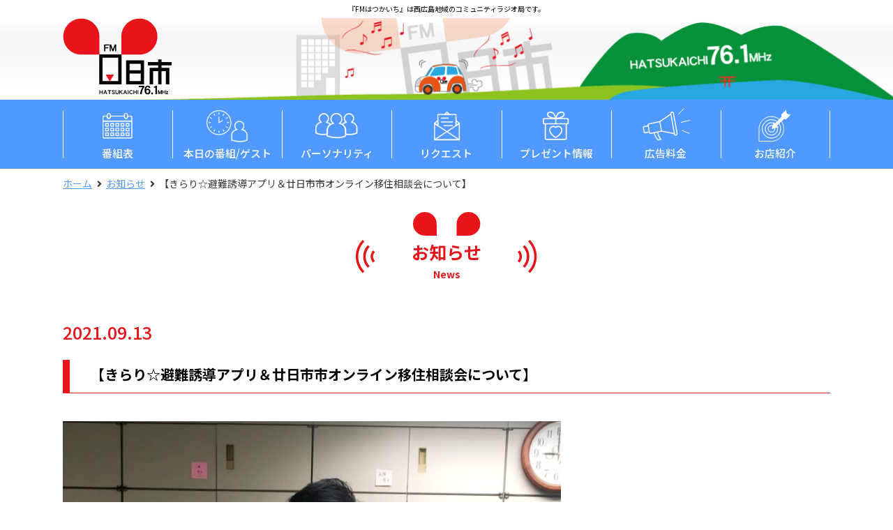

--- FILE ---
content_type: text/html; charset=UTF-8
request_url: https://761.jp/25571/
body_size: 11851
content:
<!DOCTYPE html>
<!--[if lt IE 7]> <html lang="ja_JP" class="no-js ie6 oldie"> <![endif]-->
<!--[if IE 7]>    <html lang="ja_JP" class="no-js ie7 oldie"> <![endif]-->
<!--[if IE 8]>    <html lang="ja_JP" class="no-js ie8 oldie"> <![endif]-->
<!--[if gt IE 8]><!-->
<html dir="ltr" lang="ja" prefix="og: https://ogp.me/ns#">
<!--<![endif]-->

<head>
  <meta charset="UTF-8">
  <meta http-equiv="X-UA-Compatible" content="IE=edge">
  <meta name="viewport" content="width=device-width, initial-scale=1, shrink-to-fit=no">

  <meta property="og:locale" content="ja_JP">


    <link rel="canonical" href="https://761.jp/" />

  <link rel="shortcut icon" href="https://761.jp/new/wp-content/themes/FM_hatsukaichi/img/favicons/favicon.ico">
  <link rel="apple-touch-icon" href="https://761.jp/new/wp-content/themes/FM_hatsukaichi/img/favicons/apple-touch-icon.png" />


  <title>【きらり☆避難誘導アプリ＆廿日市市オンライン移住相談会について】 | FMはつかいち76.1MHz</title>

		<!-- All in One SEO 4.9.2 - aioseo.com -->
	<meta name="description" content="「きらり☆はつかいち」 廿日市の〝今〟をきらりと輝く2組の方にインタビュー！ 9/" />
	<meta name="robots" content="max-image-preview:large" />
	<meta name="author" content="fmh761"/>
	<link rel="canonical" href="https://761.jp/25571/" />
	<meta name="generator" content="All in One SEO (AIOSEO) 4.9.2" />
		<meta property="og:locale" content="ja_JP" />
		<meta property="og:site_name" content="FMはつかいち76.1MHz | 廿日市・広島西部地域のコミュニティFM" />
		<meta property="og:type" content="article" />
		<meta property="og:title" content="【きらり☆避難誘導アプリ＆廿日市市オンライン移住相談会について】 | FMはつかいち76.1MHz" />
		<meta property="og:description" content="「きらり☆はつかいち」 廿日市の〝今〟をきらりと輝く2組の方にインタビュー！ 9/" />
		<meta property="og:url" content="https://761.jp/25571/" />
		<meta property="og:image" content="https://761.jp/new/wp-content/uploads/2021/07/screenshot_ogp.png" />
		<meta property="og:image:secure_url" content="https://761.jp/new/wp-content/uploads/2021/07/screenshot_ogp.png" />
		<meta property="og:image:width" content="1200" />
		<meta property="og:image:height" content="630" />
		<meta property="article:published_time" content="2021-09-13T08:50:30+00:00" />
		<meta property="article:modified_time" content="2021-09-13T08:50:09+00:00" />
		<meta property="article:publisher" content="https://www.facebook.com/fmhatsukaichi/" />
		<meta name="twitter:card" content="summary" />
		<meta name="twitter:site" content="@fm_hatsukaichi" />
		<meta name="twitter:title" content="【きらり☆避難誘導アプリ＆廿日市市オンライン移住相談会について】 | FMはつかいち76.1MHz" />
		<meta name="twitter:description" content="「きらり☆はつかいち」 廿日市の〝今〟をきらりと輝く2組の方にインタビュー！ 9/" />
		<meta name="twitter:creator" content="@fm_hatsukaichi" />
		<meta name="twitter:image" content="https://761.jp/new/wp-content/uploads/2021/07/screenshot_twitter.png" />
		<script type="application/ld+json" class="aioseo-schema">
			{"@context":"https:\/\/schema.org","@graph":[{"@type":"BlogPosting","@id":"https:\/\/761.jp\/25571\/#blogposting","name":"\u3010\u304d\u3089\u308a\u2606\u907f\u96e3\u8a98\u5c0e\u30a2\u30d7\u30ea\uff06\u5eff\u65e5\u5e02\u5e02\u30aa\u30f3\u30e9\u30a4\u30f3\u79fb\u4f4f\u76f8\u8ac7\u4f1a\u306b\u3064\u3044\u3066\u3011 | FM\u306f\u3064\u304b\u3044\u306176.1MHz","headline":"\u3010\u304d\u3089\u308a\u2606\u907f\u96e3\u8a98\u5c0e\u30a2\u30d7\u30ea\uff06\u5eff\u65e5\u5e02\u5e02\u30aa\u30f3\u30e9\u30a4\u30f3\u79fb\u4f4f\u76f8\u8ac7\u4f1a\u306b\u3064\u3044\u3066\u3011","author":{"@id":"https:\/\/761.jp\/author\/fmh761\/#author"},"publisher":{"@id":"https:\/\/761.jp\/#organization"},"image":{"@type":"ImageObject","url":"https:\/\/761.jp\/new\/wp-content\/uploads\/2021\/09\/\u304d\u3089\u308a\u3000\u30a2\u30d7\u30ea.jpg","@id":"https:\/\/761.jp\/25571\/#articleImage","width":957,"height":1053},"datePublished":"2021-09-13T17:50:30+09:00","dateModified":"2021-09-13T17:50:09+09:00","inLanguage":"ja","mainEntityOfPage":{"@id":"https:\/\/761.jp\/25571\/#webpage"},"isPartOf":{"@id":"https:\/\/761.jp\/25571\/#webpage"},"articleSection":"\u304a\u77e5\u3089\u305b, \u304d\u3089\u308a\u2606\u306f\u3064\u304b\u3044\u3061"},{"@type":"BreadcrumbList","@id":"https:\/\/761.jp\/25571\/#breadcrumblist","itemListElement":[{"@type":"ListItem","@id":"https:\/\/761.jp#listItem","position":1,"name":"\u30db\u30fc\u30e0","item":"https:\/\/761.jp","nextItem":{"@type":"ListItem","@id":"https:\/\/761.jp\/category\/information\/#listItem","name":"\u304a\u77e5\u3089\u305b"}},{"@type":"ListItem","@id":"https:\/\/761.jp\/category\/information\/#listItem","position":2,"name":"\u304a\u77e5\u3089\u305b","item":"https:\/\/761.jp\/category\/information\/","nextItem":{"@type":"ListItem","@id":"https:\/\/761.jp\/25571\/#listItem","name":"\u3010\u304d\u3089\u308a\u2606\u907f\u96e3\u8a98\u5c0e\u30a2\u30d7\u30ea\uff06\u5eff\u65e5\u5e02\u5e02\u30aa\u30f3\u30e9\u30a4\u30f3\u79fb\u4f4f\u76f8\u8ac7\u4f1a\u306b\u3064\u3044\u3066\u3011"},"previousItem":{"@type":"ListItem","@id":"https:\/\/761.jp#listItem","name":"\u30db\u30fc\u30e0"}},{"@type":"ListItem","@id":"https:\/\/761.jp\/25571\/#listItem","position":3,"name":"\u3010\u304d\u3089\u308a\u2606\u907f\u96e3\u8a98\u5c0e\u30a2\u30d7\u30ea\uff06\u5eff\u65e5\u5e02\u5e02\u30aa\u30f3\u30e9\u30a4\u30f3\u79fb\u4f4f\u76f8\u8ac7\u4f1a\u306b\u3064\u3044\u3066\u3011","previousItem":{"@type":"ListItem","@id":"https:\/\/761.jp\/category\/information\/#listItem","name":"\u304a\u77e5\u3089\u305b"}}]},{"@type":"Organization","@id":"https:\/\/761.jp\/#organization","name":"FM\u306f\u3064\u304b\u3044\u306176.1MHz","description":"\u5eff\u65e5\u5e02\u30fb\u5e83\u5cf6\u897f\u90e8\u5730\u57df\u306e\u30b3\u30df\u30e5\u30cb\u30c6\u30a3FM","url":"https:\/\/761.jp\/","logo":{"@type":"ImageObject","url":"https:\/\/761.jp\/new\/wp-content\/uploads\/2021\/07\/logo@2x.png","@id":"https:\/\/761.jp\/25571\/#organizationLogo","width":312,"height":220},"image":{"@id":"https:\/\/761.jp\/25571\/#organizationLogo"},"sameAs":["https:\/\/www.facebook.com\/fmhatsukaichi\/","https:\/\/twitter.com\/fm_hatsukaichi","https:\/\/www.instagram.com\/fm_hatsukaichi\/","https:\/\/www.youtube.com\/channel\/UCsd0ZSisX1IBz0u7U5k8kxw"]},{"@type":"Person","@id":"https:\/\/761.jp\/author\/fmh761\/#author","url":"https:\/\/761.jp\/author\/fmh761\/","name":"fmh761","image":{"@type":"ImageObject","@id":"https:\/\/761.jp\/25571\/#authorImage","url":"https:\/\/secure.gravatar.com\/avatar\/86be2a759f2fc2a922120a035b4d45ca5e632baf033ec6953a5a27e1029c21bf?s=96&d=mm&r=g","width":96,"height":96,"caption":"fmh761"}},{"@type":"WebPage","@id":"https:\/\/761.jp\/25571\/#webpage","url":"https:\/\/761.jp\/25571\/","name":"\u3010\u304d\u3089\u308a\u2606\u907f\u96e3\u8a98\u5c0e\u30a2\u30d7\u30ea\uff06\u5eff\u65e5\u5e02\u5e02\u30aa\u30f3\u30e9\u30a4\u30f3\u79fb\u4f4f\u76f8\u8ac7\u4f1a\u306b\u3064\u3044\u3066\u3011 | FM\u306f\u3064\u304b\u3044\u306176.1MHz","description":"\u300c\u304d\u3089\u308a\u2606\u306f\u3064\u304b\u3044\u3061\u300d \u5eff\u65e5\u5e02\u306e\u301d\u4eca\u301f\u3092\u304d\u3089\u308a\u3068\u8f1d\u304f2\u7d44\u306e\u65b9\u306b\u30a4\u30f3\u30bf\u30d3\u30e5\u30fc\uff01 9\/","inLanguage":"ja","isPartOf":{"@id":"https:\/\/761.jp\/#website"},"breadcrumb":{"@id":"https:\/\/761.jp\/25571\/#breadcrumblist"},"author":{"@id":"https:\/\/761.jp\/author\/fmh761\/#author"},"creator":{"@id":"https:\/\/761.jp\/author\/fmh761\/#author"},"datePublished":"2021-09-13T17:50:30+09:00","dateModified":"2021-09-13T17:50:09+09:00"},{"@type":"WebSite","@id":"https:\/\/761.jp\/#website","url":"https:\/\/761.jp\/","name":"FM\u306f\u3064\u304b\u3044\u306176.1MHz","description":"\u5eff\u65e5\u5e02\u30fb\u5e83\u5cf6\u897f\u90e8\u5730\u57df\u306e\u30b3\u30df\u30e5\u30cb\u30c6\u30a3FM","inLanguage":"ja","publisher":{"@id":"https:\/\/761.jp\/#organization"}}]}
		</script>
		<!-- All in One SEO -->

<link rel="alternate" type="application/rss+xml" title="FMはつかいち76.1MHz &raquo; フィード" href="https://761.jp/feed/" />
<link rel="alternate" type="application/rss+xml" title="FMはつかいち76.1MHz &raquo; コメントフィード" href="https://761.jp/comments/feed/" />
<link rel="alternate" title="oEmbed (JSON)" type="application/json+oembed" href="https://761.jp/wp-json/oembed/1.0/embed?url=https%3A%2F%2F761.jp%2F25571%2F" />
<link rel="alternate" title="oEmbed (XML)" type="text/xml+oembed" href="https://761.jp/wp-json/oembed/1.0/embed?url=https%3A%2F%2F761.jp%2F25571%2F&#038;format=xml" />
<style id='wp-img-auto-sizes-contain-inline-css' type='text/css'>
img:is([sizes=auto i],[sizes^="auto," i]){contain-intrinsic-size:3000px 1500px}
/*# sourceURL=wp-img-auto-sizes-contain-inline-css */
</style>
<style id='wp-emoji-styles-inline-css' type='text/css'>

	img.wp-smiley, img.emoji {
		display: inline !important;
		border: none !important;
		box-shadow: none !important;
		height: 1em !important;
		width: 1em !important;
		margin: 0 0.07em !important;
		vertical-align: -0.1em !important;
		background: none !important;
		padding: 0 !important;
	}
/*# sourceURL=wp-emoji-styles-inline-css */
</style>
<style id='wp-block-library-inline-css' type='text/css'>
:root{--wp-block-synced-color:#7a00df;--wp-block-synced-color--rgb:122,0,223;--wp-bound-block-color:var(--wp-block-synced-color);--wp-editor-canvas-background:#ddd;--wp-admin-theme-color:#007cba;--wp-admin-theme-color--rgb:0,124,186;--wp-admin-theme-color-darker-10:#006ba1;--wp-admin-theme-color-darker-10--rgb:0,107,160.5;--wp-admin-theme-color-darker-20:#005a87;--wp-admin-theme-color-darker-20--rgb:0,90,135;--wp-admin-border-width-focus:2px}@media (min-resolution:192dpi){:root{--wp-admin-border-width-focus:1.5px}}.wp-element-button{cursor:pointer}:root .has-very-light-gray-background-color{background-color:#eee}:root .has-very-dark-gray-background-color{background-color:#313131}:root .has-very-light-gray-color{color:#eee}:root .has-very-dark-gray-color{color:#313131}:root .has-vivid-green-cyan-to-vivid-cyan-blue-gradient-background{background:linear-gradient(135deg,#00d084,#0693e3)}:root .has-purple-crush-gradient-background{background:linear-gradient(135deg,#34e2e4,#4721fb 50%,#ab1dfe)}:root .has-hazy-dawn-gradient-background{background:linear-gradient(135deg,#faaca8,#dad0ec)}:root .has-subdued-olive-gradient-background{background:linear-gradient(135deg,#fafae1,#67a671)}:root .has-atomic-cream-gradient-background{background:linear-gradient(135deg,#fdd79a,#004a59)}:root .has-nightshade-gradient-background{background:linear-gradient(135deg,#330968,#31cdcf)}:root .has-midnight-gradient-background{background:linear-gradient(135deg,#020381,#2874fc)}:root{--wp--preset--font-size--normal:16px;--wp--preset--font-size--huge:42px}.has-regular-font-size{font-size:1em}.has-larger-font-size{font-size:2.625em}.has-normal-font-size{font-size:var(--wp--preset--font-size--normal)}.has-huge-font-size{font-size:var(--wp--preset--font-size--huge)}.has-text-align-center{text-align:center}.has-text-align-left{text-align:left}.has-text-align-right{text-align:right}.has-fit-text{white-space:nowrap!important}#end-resizable-editor-section{display:none}.aligncenter{clear:both}.items-justified-left{justify-content:flex-start}.items-justified-center{justify-content:center}.items-justified-right{justify-content:flex-end}.items-justified-space-between{justify-content:space-between}.screen-reader-text{border:0;clip-path:inset(50%);height:1px;margin:-1px;overflow:hidden;padding:0;position:absolute;width:1px;word-wrap:normal!important}.screen-reader-text:focus{background-color:#ddd;clip-path:none;color:#444;display:block;font-size:1em;height:auto;left:5px;line-height:normal;padding:15px 23px 14px;text-decoration:none;top:5px;width:auto;z-index:100000}html :where(.has-border-color){border-style:solid}html :where([style*=border-top-color]){border-top-style:solid}html :where([style*=border-right-color]){border-right-style:solid}html :where([style*=border-bottom-color]){border-bottom-style:solid}html :where([style*=border-left-color]){border-left-style:solid}html :where([style*=border-width]){border-style:solid}html :where([style*=border-top-width]){border-top-style:solid}html :where([style*=border-right-width]){border-right-style:solid}html :where([style*=border-bottom-width]){border-bottom-style:solid}html :where([style*=border-left-width]){border-left-style:solid}html :where(img[class*=wp-image-]){height:auto;max-width:100%}:where(figure){margin:0 0 1em}html :where(.is-position-sticky){--wp-admin--admin-bar--position-offset:var(--wp-admin--admin-bar--height,0px)}@media screen and (max-width:600px){html :where(.is-position-sticky){--wp-admin--admin-bar--position-offset:0px}}

/*# sourceURL=wp-block-library-inline-css */
</style><style id='global-styles-inline-css' type='text/css'>
:root{--wp--preset--aspect-ratio--square: 1;--wp--preset--aspect-ratio--4-3: 4/3;--wp--preset--aspect-ratio--3-4: 3/4;--wp--preset--aspect-ratio--3-2: 3/2;--wp--preset--aspect-ratio--2-3: 2/3;--wp--preset--aspect-ratio--16-9: 16/9;--wp--preset--aspect-ratio--9-16: 9/16;--wp--preset--color--black: #000000;--wp--preset--color--cyan-bluish-gray: #abb8c3;--wp--preset--color--white: #ffffff;--wp--preset--color--pale-pink: #f78da7;--wp--preset--color--vivid-red: #cf2e2e;--wp--preset--color--luminous-vivid-orange: #ff6900;--wp--preset--color--luminous-vivid-amber: #fcb900;--wp--preset--color--light-green-cyan: #7bdcb5;--wp--preset--color--vivid-green-cyan: #00d084;--wp--preset--color--pale-cyan-blue: #8ed1fc;--wp--preset--color--vivid-cyan-blue: #0693e3;--wp--preset--color--vivid-purple: #9b51e0;--wp--preset--gradient--vivid-cyan-blue-to-vivid-purple: linear-gradient(135deg,rgb(6,147,227) 0%,rgb(155,81,224) 100%);--wp--preset--gradient--light-green-cyan-to-vivid-green-cyan: linear-gradient(135deg,rgb(122,220,180) 0%,rgb(0,208,130) 100%);--wp--preset--gradient--luminous-vivid-amber-to-luminous-vivid-orange: linear-gradient(135deg,rgb(252,185,0) 0%,rgb(255,105,0) 100%);--wp--preset--gradient--luminous-vivid-orange-to-vivid-red: linear-gradient(135deg,rgb(255,105,0) 0%,rgb(207,46,46) 100%);--wp--preset--gradient--very-light-gray-to-cyan-bluish-gray: linear-gradient(135deg,rgb(238,238,238) 0%,rgb(169,184,195) 100%);--wp--preset--gradient--cool-to-warm-spectrum: linear-gradient(135deg,rgb(74,234,220) 0%,rgb(151,120,209) 20%,rgb(207,42,186) 40%,rgb(238,44,130) 60%,rgb(251,105,98) 80%,rgb(254,248,76) 100%);--wp--preset--gradient--blush-light-purple: linear-gradient(135deg,rgb(255,206,236) 0%,rgb(152,150,240) 100%);--wp--preset--gradient--blush-bordeaux: linear-gradient(135deg,rgb(254,205,165) 0%,rgb(254,45,45) 50%,rgb(107,0,62) 100%);--wp--preset--gradient--luminous-dusk: linear-gradient(135deg,rgb(255,203,112) 0%,rgb(199,81,192) 50%,rgb(65,88,208) 100%);--wp--preset--gradient--pale-ocean: linear-gradient(135deg,rgb(255,245,203) 0%,rgb(182,227,212) 50%,rgb(51,167,181) 100%);--wp--preset--gradient--electric-grass: linear-gradient(135deg,rgb(202,248,128) 0%,rgb(113,206,126) 100%);--wp--preset--gradient--midnight: linear-gradient(135deg,rgb(2,3,129) 0%,rgb(40,116,252) 100%);--wp--preset--font-size--small: 13px;--wp--preset--font-size--medium: 20px;--wp--preset--font-size--large: 36px;--wp--preset--font-size--x-large: 42px;--wp--preset--spacing--20: 0.44rem;--wp--preset--spacing--30: 0.67rem;--wp--preset--spacing--40: 1rem;--wp--preset--spacing--50: 1.5rem;--wp--preset--spacing--60: 2.25rem;--wp--preset--spacing--70: 3.38rem;--wp--preset--spacing--80: 5.06rem;--wp--preset--shadow--natural: 6px 6px 9px rgba(0, 0, 0, 0.2);--wp--preset--shadow--deep: 12px 12px 50px rgba(0, 0, 0, 0.4);--wp--preset--shadow--sharp: 6px 6px 0px rgba(0, 0, 0, 0.2);--wp--preset--shadow--outlined: 6px 6px 0px -3px rgb(255, 255, 255), 6px 6px rgb(0, 0, 0);--wp--preset--shadow--crisp: 6px 6px 0px rgb(0, 0, 0);}:where(.is-layout-flex){gap: 0.5em;}:where(.is-layout-grid){gap: 0.5em;}body .is-layout-flex{display: flex;}.is-layout-flex{flex-wrap: wrap;align-items: center;}.is-layout-flex > :is(*, div){margin: 0;}body .is-layout-grid{display: grid;}.is-layout-grid > :is(*, div){margin: 0;}:where(.wp-block-columns.is-layout-flex){gap: 2em;}:where(.wp-block-columns.is-layout-grid){gap: 2em;}:where(.wp-block-post-template.is-layout-flex){gap: 1.25em;}:where(.wp-block-post-template.is-layout-grid){gap: 1.25em;}.has-black-color{color: var(--wp--preset--color--black) !important;}.has-cyan-bluish-gray-color{color: var(--wp--preset--color--cyan-bluish-gray) !important;}.has-white-color{color: var(--wp--preset--color--white) !important;}.has-pale-pink-color{color: var(--wp--preset--color--pale-pink) !important;}.has-vivid-red-color{color: var(--wp--preset--color--vivid-red) !important;}.has-luminous-vivid-orange-color{color: var(--wp--preset--color--luminous-vivid-orange) !important;}.has-luminous-vivid-amber-color{color: var(--wp--preset--color--luminous-vivid-amber) !important;}.has-light-green-cyan-color{color: var(--wp--preset--color--light-green-cyan) !important;}.has-vivid-green-cyan-color{color: var(--wp--preset--color--vivid-green-cyan) !important;}.has-pale-cyan-blue-color{color: var(--wp--preset--color--pale-cyan-blue) !important;}.has-vivid-cyan-blue-color{color: var(--wp--preset--color--vivid-cyan-blue) !important;}.has-vivid-purple-color{color: var(--wp--preset--color--vivid-purple) !important;}.has-black-background-color{background-color: var(--wp--preset--color--black) !important;}.has-cyan-bluish-gray-background-color{background-color: var(--wp--preset--color--cyan-bluish-gray) !important;}.has-white-background-color{background-color: var(--wp--preset--color--white) !important;}.has-pale-pink-background-color{background-color: var(--wp--preset--color--pale-pink) !important;}.has-vivid-red-background-color{background-color: var(--wp--preset--color--vivid-red) !important;}.has-luminous-vivid-orange-background-color{background-color: var(--wp--preset--color--luminous-vivid-orange) !important;}.has-luminous-vivid-amber-background-color{background-color: var(--wp--preset--color--luminous-vivid-amber) !important;}.has-light-green-cyan-background-color{background-color: var(--wp--preset--color--light-green-cyan) !important;}.has-vivid-green-cyan-background-color{background-color: var(--wp--preset--color--vivid-green-cyan) !important;}.has-pale-cyan-blue-background-color{background-color: var(--wp--preset--color--pale-cyan-blue) !important;}.has-vivid-cyan-blue-background-color{background-color: var(--wp--preset--color--vivid-cyan-blue) !important;}.has-vivid-purple-background-color{background-color: var(--wp--preset--color--vivid-purple) !important;}.has-black-border-color{border-color: var(--wp--preset--color--black) !important;}.has-cyan-bluish-gray-border-color{border-color: var(--wp--preset--color--cyan-bluish-gray) !important;}.has-white-border-color{border-color: var(--wp--preset--color--white) !important;}.has-pale-pink-border-color{border-color: var(--wp--preset--color--pale-pink) !important;}.has-vivid-red-border-color{border-color: var(--wp--preset--color--vivid-red) !important;}.has-luminous-vivid-orange-border-color{border-color: var(--wp--preset--color--luminous-vivid-orange) !important;}.has-luminous-vivid-amber-border-color{border-color: var(--wp--preset--color--luminous-vivid-amber) !important;}.has-light-green-cyan-border-color{border-color: var(--wp--preset--color--light-green-cyan) !important;}.has-vivid-green-cyan-border-color{border-color: var(--wp--preset--color--vivid-green-cyan) !important;}.has-pale-cyan-blue-border-color{border-color: var(--wp--preset--color--pale-cyan-blue) !important;}.has-vivid-cyan-blue-border-color{border-color: var(--wp--preset--color--vivid-cyan-blue) !important;}.has-vivid-purple-border-color{border-color: var(--wp--preset--color--vivid-purple) !important;}.has-vivid-cyan-blue-to-vivid-purple-gradient-background{background: var(--wp--preset--gradient--vivid-cyan-blue-to-vivid-purple) !important;}.has-light-green-cyan-to-vivid-green-cyan-gradient-background{background: var(--wp--preset--gradient--light-green-cyan-to-vivid-green-cyan) !important;}.has-luminous-vivid-amber-to-luminous-vivid-orange-gradient-background{background: var(--wp--preset--gradient--luminous-vivid-amber-to-luminous-vivid-orange) !important;}.has-luminous-vivid-orange-to-vivid-red-gradient-background{background: var(--wp--preset--gradient--luminous-vivid-orange-to-vivid-red) !important;}.has-very-light-gray-to-cyan-bluish-gray-gradient-background{background: var(--wp--preset--gradient--very-light-gray-to-cyan-bluish-gray) !important;}.has-cool-to-warm-spectrum-gradient-background{background: var(--wp--preset--gradient--cool-to-warm-spectrum) !important;}.has-blush-light-purple-gradient-background{background: var(--wp--preset--gradient--blush-light-purple) !important;}.has-blush-bordeaux-gradient-background{background: var(--wp--preset--gradient--blush-bordeaux) !important;}.has-luminous-dusk-gradient-background{background: var(--wp--preset--gradient--luminous-dusk) !important;}.has-pale-ocean-gradient-background{background: var(--wp--preset--gradient--pale-ocean) !important;}.has-electric-grass-gradient-background{background: var(--wp--preset--gradient--electric-grass) !important;}.has-midnight-gradient-background{background: var(--wp--preset--gradient--midnight) !important;}.has-small-font-size{font-size: var(--wp--preset--font-size--small) !important;}.has-medium-font-size{font-size: var(--wp--preset--font-size--medium) !important;}.has-large-font-size{font-size: var(--wp--preset--font-size--large) !important;}.has-x-large-font-size{font-size: var(--wp--preset--font-size--x-large) !important;}
/*# sourceURL=global-styles-inline-css */
</style>

<style id='classic-theme-styles-inline-css' type='text/css'>
/*! This file is auto-generated */
.wp-block-button__link{color:#fff;background-color:#32373c;border-radius:9999px;box-shadow:none;text-decoration:none;padding:calc(.667em + 2px) calc(1.333em + 2px);font-size:1.125em}.wp-block-file__button{background:#32373c;color:#fff;text-decoration:none}
/*# sourceURL=/wp-includes/css/classic-themes.min.css */
</style>
<link rel='stylesheet' id='original-style-css' href='https://761.jp/new/wp-content/themes/FM_hatsukaichi/style.css?ver=1701655143' type='text/css' media='all' />
<link rel='stylesheet' id='wp-pagenavi-css' href='https://761.jp/new/wp-content/plugins/wp-pagenavi/pagenavi-css.css?ver=2.70' type='text/css' media='all' />
<link rel='stylesheet' id='mediaelement-css' href='https://761.jp/new/wp-includes/js/mediaelement/mediaelementplayer-legacy.min.css?ver=4.2.17' type='text/css' media='all' />
<link rel='stylesheet' id='wp-mediaelement-css' href='https://761.jp/new/wp-includes/js/mediaelement/wp-mediaelement.min.css?ver=6.9' type='text/css' media='all' />
<script type="text/javascript" src="https://761.jp/new/wp-includes/js/jquery/jquery.min.js?ver=3.7.1" id="jquery-core-js"></script>
<script type="text/javascript" src="https://761.jp/new/wp-includes/js/jquery/jquery-migrate.min.js?ver=3.4.1" id="jquery-migrate-js"></script>
<link rel="https://api.w.org/" href="https://761.jp/wp-json/" /><link rel="alternate" title="JSON" type="application/json" href="https://761.jp/wp-json/wp/v2/posts/25571" /><link rel="EditURI" type="application/rsd+xml" title="RSD" href="https://761.jp/new/xmlrpc.php?rsd" />
<meta name="generator" content="WordPress 6.9" />
<link rel='shortlink' href='https://761.jp/?p=25571' />
<style type="text/css">.recentcomments a{display:inline !important;padding:0 !important;margin:0 !important;}</style>
  <link rel="preconnect" href="https://fonts.googleapis.com">
  <link rel="preconnect" href="https://fonts.gstatic.com" crossorigin>
  <link href="https://fonts.googleapis.com/css2?family=Noto+Sans+JP:wght@400;500;700&display=swap" rel="stylesheet">
  <link href="https://use.fontawesome.com/releases/v5.13.1/css/all.css" rel="stylesheet">
  <link rel="stylesheet" href="https://761.jp/new/wp-content/themes/FM_hatsukaichi/style.css?var=20231204">

  <!-- Global site tag (gtag.js) - Google Analytics -->
  <script async src="https://www.googletagmanager.com/gtag/js?id=G-247Y52S9SG"></script>
  <script>
  window.dataLayer = window.dataLayer || [];

  function gtag() {
    dataLayer.push(arguments);
  }
  gtag('js', new Date());

  gtag('config', 'G-247Y52S9SG');
  </script>


</head>

<body>

  
  <header class="header" role="banner">
    <p class="t-center">『FMはつかいち』は西広島地域のコミュニティラジオ局です。</p>
    <div class="header-top">
      <div class="container">
        <h1 class="h-logo"><a href="https://761.jp/"><img src="https://761.jp/new/wp-content/themes/FM_hatsukaichi/img/common/logo.png" srcset="https://761.jp/new/wp-content/themes/FM_hatsukaichi/img/common/logo.png 1x,https://761.jp/new/wp-content/themes/FM_hatsukaichi/img/common/logo@2x.png 2x" alt="FMはつかいち76.1MHz"></a></h1>
      </div>
    </div>

    <nav class="gnav" role="navigation">
      <p class="sp t-center"><a href="https://761.jp/"><img src="https://761.jp/new/wp-content/themes/FM_hatsukaichi/img/common/logo.png" srcset="https://761.jp/new/wp-content/themes/FM_hatsukaichi/img/common/logo.png 1x,https://761.jp/new/wp-content/themes/FM_hatsukaichi/img/common/logo@2x.png 2x" alt="FMはつかいち76.1MHz"></a></p>
      <ul class="nav-list flexbox flex-wrap container">
        <li class="nav-list__item"><a href="https://761.jp/timetable/"><span class="icn timetable"></span>番組表</a></li>
        <li class="nav-list__item"><a href="https://761.jp/today/"><span class="icn today"></span>本日<span class="sp">・過去</span>の番組/ゲスト</a></li>
        <li class="nav-list__item"><a href="https://761.jp/personality/"><span class="icn personality"></span>パーソナリティ</a></li>
        <li class="nav-list__item"><a href="https://761.jp/request/"><span class="icn request"></span>リクエスト</a></li>
        <li class="nav-list__item"><a href="https://761.jp/present/"><span class="icn present"></span>プレゼント情報</a></li>
        <li class="nav-list__item"><a href="https://761.jp/fee/"><span class="icn price"></span>広告料金</a></li>
        <li class="nav-list__item"><a href="https://761.jp/recommend/"><span class="icn ichigan"></span>お店紹介</a></li>
        <li class="nav-list__item sp simul"><a href="https://www.jcbasimul.com/?radio=fmhatsukaichi" target="_blank">ラジオを聴く<span>インターネットサイマルラジオ</span></a></li>
      </ul>
    </nav>

    <div class="toggle">
      <span></span>
      <span></span>
      <span></span>
    </div>

  </header><div class="breadcrumbs">
  <div class="container">
    <ol typeof="BreadcrumbList" vocab="http://schema.org/">
      <li class="home"><span property="itemListElement" typeof="ListItem"><a property="item" typeof="WebPage" title="Go to FMはつかいち76.1MHz." href="https://761.jp" class="home" ><span property="name">ホーム</span></a><meta property="position" content="1"></span></li>
<li class="taxonomy category"><span property="itemListElement" typeof="ListItem"><a property="item" typeof="WebPage" title="Go to the お知らせ category archives." href="https://761.jp/category/information/" class="taxonomy category" ><span property="name">お知らせ</span></a><meta property="position" content="2"></span></li>
<li class="post post-post current-item"><span property="itemListElement" typeof="ListItem"><span property="name" class="post post-post current-item">【きらり☆避難誘導アプリ＆廿日市市オンライン移住相談会について】</span><meta property="url" content="https://761.jp/25571/"><meta property="position" content="3"></span></li>
    </ol>
  </div>
</div>
<main class="main" role="main">

  <p class="page-hdg">
    <span class="page-hdg__wrap"><span class="page-hdg__jp">お知らせ</span><span class="page-hdg__en">News</span>
    </span>
  </p>

  <article class="powerpush-detail news-detail">
    <div class="container">

      <p class="date">2021.09.13</p>
      <h1 class="hdg01">【きらり☆避難誘導アプリ＆廿日市市オンライン移住相談会について】</h1>

      <div class="cont">
        <div class="txt">
          <p><a href="https://761.jp/new/wp-content/uploads/2021/09/きらり　アプリ.jpg"><img fetchpriority="high" decoding="async" class="aligncenter  wp-image-25572" src="https://761.jp/new/wp-content/uploads/2021/09/きらり　アプリ-931x1024.jpg" alt="" width="714" height="785" srcset="https://761.jp/new/wp-content/uploads/2021/09/きらり　アプリ-931x1024.jpg 931w, https://761.jp/new/wp-content/uploads/2021/09/きらり　アプリ-273x300.jpg 273w, https://761.jp/new/wp-content/uploads/2021/09/きらり　アプリ-768x845.jpg 768w, https://761.jp/new/wp-content/uploads/2021/09/きらり　アプリ-550x605.jpg 550w, https://761.jp/new/wp-content/uploads/2021/09/きらり　アプリ-240x264.jpg 240w, https://761.jp/new/wp-content/uploads/2021/09/きらり　アプリ.jpg 957w" sizes="(max-width: 714px) 100vw, 714px" /></a></p>
<p>&nbsp;</p>
<p><img decoding="async" class="aligncenter  wp-image-25573" src="https://761.jp/new/wp-content/uploads/2021/09/ヤスムラ.jpg" alt="" width="380" height="475" srcset="https://761.jp/new/wp-content/uploads/2021/09/ヤスムラ.jpg 320w, https://761.jp/new/wp-content/uploads/2021/09/ヤスムラ-240x300.jpg 240w" sizes="(max-width: 380px) 100vw, 380px" /></p>
<p>&nbsp;</p>
<p>「きらり☆はつかいち」<br />
廿日市の〝今〟をきらりと輝く2組の方にインタビュー！<br />
9/7(火)17:30～・9/8(水)12:20～・9/10(金)8:00～<br />
前半は、避難誘導アプリ「避難所へGo！」について　廿日市市総務部危機管理課　主事　清水さん<br />
後半は、廿日市市オンライン移住相談会KAZARIヤスムラミチヨシさんにインタビューしました。<br />
それではどうぞ！</p>
<p>☆こちらからもお聞き頂けます(トークのみ)</p>
<audio class="wp-audio-shortcode" id="audio-25571-2" preload="none" style="width: 100%;" controls="controls"><source type="audio/mpeg" src="https://761.jp/new/wp-content/uploads/2021/09/きらり2021.9.7曲なし.mp3?_=2" /><a href="https://761.jp/new/wp-content/uploads/2021/09/きらり2021.9.7曲なし.mp3">https://761.jp/new/wp-content/uploads/2021/09/きらり2021.9.7曲なし.mp3</a></audio>
<p>&nbsp;</p>
        </div>
      </div>
      <div class="pager t-center">
                <span class="prev"><a href="https://761.jp/25596/" rel="prev">prev</a></span>
                <span class="back"><a href="https://761.jp/news/">一覧に戻る</a></span>
                <span class="next"><a href="https://761.jp/25667/" rel="next">next</a></span>
              </div>

    </div>
  </article>
</main>

<footer class="footer" role="contentinfo">
  <div class="container">

    <div class="ad">
      <p class="ad-hdg"><span>広告欄</span></p>
      <ul class="f-bnr flexbox flex-align-end flex-wrap">
        <li class="f-bnr__item"><a href="https://www.hatsukaichi-csa.net/sakurapia/" target="_blank"><img src="https://761.jp/new/wp-content/themes/FM_hatsukaichi/img/common/bnr_sakurapia.jpg" srcset="https://761.jp/new/wp-content/themes/FM_hatsukaichi/img/common/bnr_sakurapia.jpg 1x,https://761.jp/new/wp-content/themes/FM_hatsukaichi/img/common/bnr_sakurapia@2x.jpg 2x" alt="ウッドワンさくらぴあ"></a></li>
        <li class="f-bnr__item"><a href="https://www.hatsukaichi-csa.net/gallery/" target="_blank"><img src="https://761.jp/new/wp-content/themes/FM_hatsukaichi/img/common/hatsukaici.jpg" srcset="https://761.jp/new/wp-content/themes/FM_hatsukaichi/img/common/hatsukaici.jpg 1x,https://761.jp/new/wp-content/themes/FM_hatsukaichi/img/common/hatsukaici@2x.jpg 2x" alt="はつかいち美術ギャラリー"></a></li>
        <li class="f-bnr__item"><a href="https://www.greencoop-hiroshima.or.jp/" target="_blank"><img src="https://761.jp/new/wp-content/themes/FM_hatsukaichi/img/common/bnr_greencoop.jpg" srcset="https://761.jp/new/wp-content/themes/FM_hatsukaichi/img/common/bnr_greencoop.jpg 1x,https://761.jp/new/wp-content/themes/FM_hatsukaichi/img/common/bnr_greencoop@2x.jpg 2x" alt="グリーンコープひろしま"></a></li>
        <li class="f-bnr__item"><a href="http://h-seiyuu.com/" target="_blank"><img src="https://761.jp/new/wp-content/themes/FM_hatsukaichi/img/common/bnr_seiyu.jpg" srcset="https://761.jp/new/wp-content/themes/FM_hatsukaichi/img/common/bnr_seiyu.jpg 1x,https://761.jp/new/wp-content/themes/FM_hatsukaichi/img/common/bnr_seiyu@2x.jpg 2x" alt="広島声優塾の特徴とは"></a></li>
      </ul>
    </div>

    <div class="sub-nav flexbox flex-justify-between">
      <ul class="f-nav flexbox flex-wrap">
        <li class="f-nav__item"><a href="https://761.jp/">HOME</a></li>
        <li class="f-nav__item"><a href="https://761.jp/timetable/">番組表</a></li>
        <li class="f-nav__item"><a href="https://761.jp/today/">本日・過去の番組/ゲスト</a></li>
        <li class="f-nav__item"><a href="https://761.jp/personality/">パーソナリティ</a></li>
        <li class="f-nav__item"><a href="https://761.jp/request/">リクエスト/メッセージ</a></li>
        <li class="f-nav__item"><a href="https://761.jp/present/">プレゼント情報</a></li>
        <li class="f-nav__item"><a href="https://761.jp/fee/">広告料金</a></li>
        <li class="f-nav__item"><a href="https://761.jp/program/">番組紹介</a></li>
        <li class="f-nav__item"><a href="https://761.jp/company/">会社概要</a></li>
        <li class="f-nav__item"><a href="https://761.jp/kouen/">後援名義申請</a></li>
        <li class="f-nav__item"><a href="https://761.jp/shingikai/">番組審議会</a></li>
      </ul>

      <ul class="f-sns flexbox flex-justify-between">
        <li class="f-sns__item fb"><a href="https://www.facebook.com/fmhatsukaichi/" target="_blank"><i class="fab fa-facebook"></i></a></li>
        <li class="f-sns__item insta"><a href="https://www.instagram.com/fm_hatsukaichi/" target="_blank"><i class="fab fa-instagram"></i></a></li>
        <li class="f-sns__item tw"><a href="https://twitter.com/fm_hatsukaichi" target="_blank"><i class="fab fa-twitter"></i></a></li>
      </ul>

    </div>
  </div>
  <p class="copy"><small>©︎ 2021 FMhatsukaichi</small></p>
</footer>

<script src="https://ajax.googleapis.com/ajax/libs/jquery/3.6.0/jquery.min.js"></script>
<script src="https://761.jp/new/wp-content/themes/FM_hatsukaichi/js/app.js"></script>

<script type="speculationrules">
{"prefetch":[{"source":"document","where":{"and":[{"href_matches":"/*"},{"not":{"href_matches":["/new/wp-*.php","/new/wp-admin/*","/new/wp-content/uploads/*","/new/wp-content/*","/new/wp-content/plugins/*","/new/wp-content/themes/FM_hatsukaichi/*","/*\\?(.+)"]}},{"not":{"selector_matches":"a[rel~=\"nofollow\"]"}},{"not":{"selector_matches":".no-prefetch, .no-prefetch a"}}]},"eagerness":"conservative"}]}
</script>
<script type="module"  src="https://761.jp/new/wp-content/plugins/all-in-one-seo-pack/dist/Lite/assets/table-of-contents.95d0dfce.js?ver=4.9.2" id="aioseo/js/src/vue/standalone/blocks/table-of-contents/frontend.js-js"></script>
<script type="text/javascript" id="mediaelement-core-js-before">
/* <![CDATA[ */
var mejsL10n = {"language":"ja","strings":{"mejs.download-file":"\u30d5\u30a1\u30a4\u30eb\u3092\u30c0\u30a6\u30f3\u30ed\u30fc\u30c9","mejs.install-flash":"\u3054\u5229\u7528\u306e\u30d6\u30e9\u30a6\u30b6\u30fc\u306f Flash Player \u304c\u7121\u52b9\u306b\u306a\u3063\u3066\u3044\u308b\u304b\u3001\u30a4\u30f3\u30b9\u30c8\u30fc\u30eb\u3055\u308c\u3066\u3044\u307e\u305b\u3093\u3002Flash Player \u30d7\u30e9\u30b0\u30a4\u30f3\u3092\u6709\u52b9\u306b\u3059\u308b\u304b\u3001\u6700\u65b0\u30d0\u30fc\u30b8\u30e7\u30f3\u3092 https://get.adobe.com/jp/flashplayer/ \u304b\u3089\u30a4\u30f3\u30b9\u30c8\u30fc\u30eb\u3057\u3066\u304f\u3060\u3055\u3044\u3002","mejs.fullscreen":"\u30d5\u30eb\u30b9\u30af\u30ea\u30fc\u30f3","mejs.play":"\u518d\u751f","mejs.pause":"\u505c\u6b62","mejs.time-slider":"\u30bf\u30a4\u30e0\u30b9\u30e9\u30a4\u30c0\u30fc","mejs.time-help-text":"1\u79d2\u9032\u3080\u306b\u306f\u5de6\u53f3\u77e2\u5370\u30ad\u30fc\u3092\u300110\u79d2\u9032\u3080\u306b\u306f\u4e0a\u4e0b\u77e2\u5370\u30ad\u30fc\u3092\u4f7f\u3063\u3066\u304f\u3060\u3055\u3044\u3002","mejs.live-broadcast":"\u751f\u653e\u9001","mejs.volume-help-text":"\u30dc\u30ea\u30e5\u30fc\u30e0\u8abf\u7bc0\u306b\u306f\u4e0a\u4e0b\u77e2\u5370\u30ad\u30fc\u3092\u4f7f\u3063\u3066\u304f\u3060\u3055\u3044\u3002","mejs.unmute":"\u30df\u30e5\u30fc\u30c8\u89e3\u9664","mejs.mute":"\u30df\u30e5\u30fc\u30c8","mejs.volume-slider":"\u30dc\u30ea\u30e5\u30fc\u30e0\u30b9\u30e9\u30a4\u30c0\u30fc","mejs.video-player":"\u52d5\u753b\u30d7\u30ec\u30fc\u30e4\u30fc","mejs.audio-player":"\u97f3\u58f0\u30d7\u30ec\u30fc\u30e4\u30fc","mejs.captions-subtitles":"\u30ad\u30e3\u30d7\u30b7\u30e7\u30f3/\u5b57\u5e55","mejs.captions-chapters":"\u30c1\u30e3\u30d7\u30bf\u30fc","mejs.none":"\u306a\u3057","mejs.afrikaans":"\u30a2\u30d5\u30ea\u30ab\u30fc\u30f3\u30b9\u8a9e","mejs.albanian":"\u30a2\u30eb\u30d0\u30cb\u30a2\u8a9e","mejs.arabic":"\u30a2\u30e9\u30d3\u30a2\u8a9e","mejs.belarusian":"\u30d9\u30e9\u30eb\u30fc\u30b7\u8a9e","mejs.bulgarian":"\u30d6\u30eb\u30ac\u30ea\u30a2\u8a9e","mejs.catalan":"\u30ab\u30bf\u30ed\u30cb\u30a2\u8a9e","mejs.chinese":"\u4e2d\u56fd\u8a9e","mejs.chinese-simplified":"\u4e2d\u56fd\u8a9e (\u7c21\u4f53\u5b57)","mejs.chinese-traditional":"\u4e2d\u56fd\u8a9e (\u7e41\u4f53\u5b57)","mejs.croatian":"\u30af\u30ed\u30a2\u30c1\u30a2\u8a9e","mejs.czech":"\u30c1\u30a7\u30b3\u8a9e","mejs.danish":"\u30c7\u30f3\u30de\u30fc\u30af\u8a9e","mejs.dutch":"\u30aa\u30e9\u30f3\u30c0\u8a9e","mejs.english":"\u82f1\u8a9e","mejs.estonian":"\u30a8\u30b9\u30c8\u30cb\u30a2\u8a9e","mejs.filipino":"\u30d5\u30a3\u30ea\u30d4\u30f3\u8a9e","mejs.finnish":"\u30d5\u30a3\u30f3\u30e9\u30f3\u30c9\u8a9e","mejs.french":"\u30d5\u30e9\u30f3\u30b9\u8a9e","mejs.galician":"\u30ac\u30ea\u30b7\u30a2\u8a9e","mejs.german":"\u30c9\u30a4\u30c4\u8a9e","mejs.greek":"\u30ae\u30ea\u30b7\u30e3\u8a9e","mejs.haitian-creole":"\u30cf\u30a4\u30c1\u8a9e","mejs.hebrew":"\u30d8\u30d6\u30e9\u30a4\u8a9e","mejs.hindi":"\u30d2\u30f3\u30c7\u30a3\u30fc\u8a9e","mejs.hungarian":"\u30cf\u30f3\u30ac\u30ea\u30fc\u8a9e","mejs.icelandic":"\u30a2\u30a4\u30b9\u30e9\u30f3\u30c9\u8a9e","mejs.indonesian":"\u30a4\u30f3\u30c9\u30cd\u30b7\u30a2\u8a9e","mejs.irish":"\u30a2\u30a4\u30eb\u30e9\u30f3\u30c9\u8a9e","mejs.italian":"\u30a4\u30bf\u30ea\u30a2\u8a9e","mejs.japanese":"\u65e5\u672c\u8a9e","mejs.korean":"\u97d3\u56fd\u8a9e","mejs.latvian":"\u30e9\u30c8\u30d3\u30a2\u8a9e","mejs.lithuanian":"\u30ea\u30c8\u30a2\u30cb\u30a2\u8a9e","mejs.macedonian":"\u30de\u30b1\u30c9\u30cb\u30a2\u8a9e","mejs.malay":"\u30de\u30ec\u30fc\u8a9e","mejs.maltese":"\u30de\u30eb\u30bf\u8a9e","mejs.norwegian":"\u30ce\u30eb\u30a6\u30a7\u30fc\u8a9e","mejs.persian":"\u30da\u30eb\u30b7\u30a2\u8a9e","mejs.polish":"\u30dd\u30fc\u30e9\u30f3\u30c9\u8a9e","mejs.portuguese":"\u30dd\u30eb\u30c8\u30ac\u30eb\u8a9e","mejs.romanian":"\u30eb\u30fc\u30de\u30cb\u30a2\u8a9e","mejs.russian":"\u30ed\u30b7\u30a2\u8a9e","mejs.serbian":"\u30bb\u30eb\u30d3\u30a2\u8a9e","mejs.slovak":"\u30b9\u30ed\u30d0\u30ad\u30a2\u8a9e","mejs.slovenian":"\u30b9\u30ed\u30d9\u30cb\u30a2\u8a9e","mejs.spanish":"\u30b9\u30da\u30a4\u30f3\u8a9e","mejs.swahili":"\u30b9\u30ef\u30d2\u30ea\u8a9e","mejs.swedish":"\u30b9\u30a6\u30a7\u30fc\u30c7\u30f3\u8a9e","mejs.tagalog":"\u30bf\u30ac\u30ed\u30b0\u8a9e","mejs.thai":"\u30bf\u30a4\u8a9e","mejs.turkish":"\u30c8\u30eb\u30b3\u8a9e","mejs.ukrainian":"\u30a6\u30af\u30e9\u30a4\u30ca\u8a9e","mejs.vietnamese":"\u30d9\u30c8\u30ca\u30e0\u8a9e","mejs.welsh":"\u30a6\u30a7\u30fc\u30eb\u30ba\u8a9e","mejs.yiddish":"\u30a4\u30c7\u30a3\u30c3\u30b7\u30e5\u8a9e"}};
//# sourceURL=mediaelement-core-js-before
/* ]]> */
</script>
<script type="text/javascript" src="https://761.jp/new/wp-includes/js/mediaelement/mediaelement-and-player.min.js?ver=4.2.17" id="mediaelement-core-js"></script>
<script type="text/javascript" src="https://761.jp/new/wp-includes/js/mediaelement/mediaelement-migrate.min.js?ver=6.9" id="mediaelement-migrate-js"></script>
<script type="text/javascript" id="mediaelement-js-extra">
/* <![CDATA[ */
var _wpmejsSettings = {"pluginPath":"/new/wp-includes/js/mediaelement/","classPrefix":"mejs-","stretching":"responsive","audioShortcodeLibrary":"mediaelement","videoShortcodeLibrary":"mediaelement"};
//# sourceURL=mediaelement-js-extra
/* ]]> */
</script>
<script type="text/javascript" src="https://761.jp/new/wp-includes/js/mediaelement/wp-mediaelement.min.js?ver=6.9" id="wp-mediaelement-js"></script>
<script id="wp-emoji-settings" type="application/json">
{"baseUrl":"https://s.w.org/images/core/emoji/17.0.2/72x72/","ext":".png","svgUrl":"https://s.w.org/images/core/emoji/17.0.2/svg/","svgExt":".svg","source":{"concatemoji":"https://761.jp/new/wp-includes/js/wp-emoji-release.min.js?ver=6.9"}}
</script>
<script type="module">
/* <![CDATA[ */
/*! This file is auto-generated */
const a=JSON.parse(document.getElementById("wp-emoji-settings").textContent),o=(window._wpemojiSettings=a,"wpEmojiSettingsSupports"),s=["flag","emoji"];function i(e){try{var t={supportTests:e,timestamp:(new Date).valueOf()};sessionStorage.setItem(o,JSON.stringify(t))}catch(e){}}function c(e,t,n){e.clearRect(0,0,e.canvas.width,e.canvas.height),e.fillText(t,0,0);t=new Uint32Array(e.getImageData(0,0,e.canvas.width,e.canvas.height).data);e.clearRect(0,0,e.canvas.width,e.canvas.height),e.fillText(n,0,0);const a=new Uint32Array(e.getImageData(0,0,e.canvas.width,e.canvas.height).data);return t.every((e,t)=>e===a[t])}function p(e,t){e.clearRect(0,0,e.canvas.width,e.canvas.height),e.fillText(t,0,0);var n=e.getImageData(16,16,1,1);for(let e=0;e<n.data.length;e++)if(0!==n.data[e])return!1;return!0}function u(e,t,n,a){switch(t){case"flag":return n(e,"\ud83c\udff3\ufe0f\u200d\u26a7\ufe0f","\ud83c\udff3\ufe0f\u200b\u26a7\ufe0f")?!1:!n(e,"\ud83c\udde8\ud83c\uddf6","\ud83c\udde8\u200b\ud83c\uddf6")&&!n(e,"\ud83c\udff4\udb40\udc67\udb40\udc62\udb40\udc65\udb40\udc6e\udb40\udc67\udb40\udc7f","\ud83c\udff4\u200b\udb40\udc67\u200b\udb40\udc62\u200b\udb40\udc65\u200b\udb40\udc6e\u200b\udb40\udc67\u200b\udb40\udc7f");case"emoji":return!a(e,"\ud83e\u1fac8")}return!1}function f(e,t,n,a){let r;const o=(r="undefined"!=typeof WorkerGlobalScope&&self instanceof WorkerGlobalScope?new OffscreenCanvas(300,150):document.createElement("canvas")).getContext("2d",{willReadFrequently:!0}),s=(o.textBaseline="top",o.font="600 32px Arial",{});return e.forEach(e=>{s[e]=t(o,e,n,a)}),s}function r(e){var t=document.createElement("script");t.src=e,t.defer=!0,document.head.appendChild(t)}a.supports={everything:!0,everythingExceptFlag:!0},new Promise(t=>{let n=function(){try{var e=JSON.parse(sessionStorage.getItem(o));if("object"==typeof e&&"number"==typeof e.timestamp&&(new Date).valueOf()<e.timestamp+604800&&"object"==typeof e.supportTests)return e.supportTests}catch(e){}return null}();if(!n){if("undefined"!=typeof Worker&&"undefined"!=typeof OffscreenCanvas&&"undefined"!=typeof URL&&URL.createObjectURL&&"undefined"!=typeof Blob)try{var e="postMessage("+f.toString()+"("+[JSON.stringify(s),u.toString(),c.toString(),p.toString()].join(",")+"));",a=new Blob([e],{type:"text/javascript"});const r=new Worker(URL.createObjectURL(a),{name:"wpTestEmojiSupports"});return void(r.onmessage=e=>{i(n=e.data),r.terminate(),t(n)})}catch(e){}i(n=f(s,u,c,p))}t(n)}).then(e=>{for(const n in e)a.supports[n]=e[n],a.supports.everything=a.supports.everything&&a.supports[n],"flag"!==n&&(a.supports.everythingExceptFlag=a.supports.everythingExceptFlag&&a.supports[n]);var t;a.supports.everythingExceptFlag=a.supports.everythingExceptFlag&&!a.supports.flag,a.supports.everything||((t=a.source||{}).concatemoji?r(t.concatemoji):t.wpemoji&&t.twemoji&&(r(t.twemoji),r(t.wpemoji)))});
//# sourceURL=https://761.jp/new/wp-includes/js/wp-emoji-loader.min.js
/* ]]> */
</script>
<script>
(function($){
  // scripts
})(jQuery);
</script>

</body>

</html>

--- FILE ---
content_type: text/css
request_url: https://761.jp/new/wp-content/themes/FM_hatsukaichi/style.css?var=20231204
body_size: 12380
content:
@charset "UTF-8";

/*!
  Theme Name: FM_hatsukaichi
  Author: FM hatsukaichi
  Author URI: https://761.jp/
  Description: FM hatsukaichi 76.1MHz
  Version: 2.0
  Date: 2021.07.21
  License: GNU General Public License v2 or later
  License URI: http://www.gnu.org/licenses/gpl-2.0.html
*/
* {
  -webkit-box-sizing: border-box;
  box-sizing: border-box;
  margin: 0;
  padding: 0;
}

html {
  font-size: 10px;
  -webkit-tap-highlight-color: transparent;
  font-family: sans-serif;
  line-height: 1.15;
  -ms-text-size-adjust: 100%;
  -webkit-text-size-adjust: 100%;
}

body {
  font-size: 16px;
  color: #000;
  font-family: "Noto Sans JP", sans-serif;
  font-weight: 400;
  height: 100%;
  line-height: 1.6;
  width: 100%;
}

a {
  color: #000;
  text-decoration: none;
  background-color: transparent;
  -webkit-text-decoration-skip: objects;
  transition: 0.3s;
}

a:hover {
  text-decoration: none;
  opacity: 0.65;
}

a:active,
a:hover {
  outline-width: 0;
}

li {
  list-style: none;
}

figcaption,
figure,
main {
  display: block;
}

article,
aside,
footer,
header,
nav,
section,
.section {
  display: block;
}

hr {
  -webkit-box-sizing: content-box;
  box-sizing: content-box;
  height: 0;
  overflow: visible;
}

pre {
  font-family: monospace, monospace;
  font-size: 1em;
}

abbr[title] {
  border-bottom: none;
  text-decoration: underline;
  -webkit-text-decoration: underline dotted;
  text-decoration: underline dotted;
}

small {
  font-size: 80%;
}

audio,
video {
  display: inline-block;
}

audio:not([controls]) {
  display: none;
  height: 0;
}

img {
  border-style: none;
  backface-visibility: hidden;
  -webkit-backface-visibility: hidden;
  height: auto;
  max-width: 100%;
  vertical-align: middle;
}

svg:not(:root) {
  overflow: hidden;
}

button,
input,
optgroup,
select,
textarea {
  font-family: sans-serif;
  font-size: 100%;
  line-height: 1.15;
}

button,
input {
  overflow: visible;
}

button,
select {
  text-transform: none;
}

button,
html [type="button"],
[type="reset"],
[type="submit"] {
  -webkit-appearance: none;
}

button::-moz-focus-inner,
[type="button"]::-moz-focus-inner,
[type="reset"]::-moz-focus-inner,
[type="submit"]::-moz-focus-inner {
  border-style: none;
}

button:-moz-focusring,
[type="button"]:-moz-focusring,
[type="reset"]:-moz-focusring,
[type="submit"]:-moz-focusring {
  outline: 1px dotted ButtonText;
}

fieldset {
  border: 1px solid silver;
  margin: 0 2px;
  padding: 0.35em 0.625em 0.75em;
}

legend {
  color: inherit;
  display: table;
  max-width: 100%;
  white-space: normal;
}

progress {
  display: inline-block;
  vertical-align: baseline;
}

textarea {
  overflow: auto;
  vertical-align: middle;
}

[type="number"]::-webkit-inner-spin-button,
[type="number"]::-webkit-outer-spin-button {
  height: auto;
}

[type="search"] {
  -webkit-appearance: none;
  outline-offset: -2px;
}

[type="search"]::-webkit-search-cancel-button,
[type="search"]::-webkit-search-decoration {
  -webkit-appearance: none;
}

::-webkit-file-upload-button {
  -webkit-appearance: none;
  font: inherit;
}

canvas {
  display: inline-block;
}

iframe {
  vertical-align: middle;
}

/* form input*/
table {
  border-collapse: collapse;
  border-spacing: 0;
  max-width: 100%;
  width: 100%;
}

input,
select,
textarea {
  background: #f0f0f0;
  border: 2px solid #f0f0f0;
  outline: none;
  padding: 10px;
  width: 100%;
  -webkit-appearance: none;
  font-family: "Noto Sans JP", sans-serif;
  border-radius: 5px;
}

input:focus,
select:focus,
textarea:focus {
  border-color: #5198ff;
}

input[type="number"]::-webkit-outer-spin-button,
input[type="number"]::-webkit-inner-spin-button {
  -webkit-appearance: none;
  margin: 0;
}

input[type="number"] {
  -moz-appearance: textfield;
}

select {
  font-size: 1.4rem;
  height: 2.5em;
  padding: 0.5em;
  width: auto;
  min-width: 7em;
}

input[type="checkbox"],
input[type="radio"] {
  background: #fff;
  cursor: pointer;
  margin-right: 0.5em;
  width: auto;
}

/* Grid System width Flex */
.flexbox {
  display: -webkit-box;
  display: -ms-flexbox;
  display: flex;
}

.flex-inline {
  display: -webkit-inline-box;
  display: -ms-inline-flexbox;
  display: inline-flex;
}

.flex-row {
  -webkit-box-direction: normal;
  -webkit-box-orient: horizontal;
  -ms-flex-direction: row;
  flex-direction: row;
}

.flex-row-rev {
  -webkit-box-direction: reverse;
  -webkit-box-orient: horizontal;
  -ms-flex-direction: row-reverse;
  flex-direction: row-reverse;
}

.flex-col {
  -webkit-box-orient: stheimkpiloartie;
  -webkit-box-direction: normal;
  -webkit-box-orient: horizontal;
  -ms-flex-direction: col;
  flex-direction: col;
}

.flex-col-rev {
  -webkit-box-direction: normal;
  -webkit-box-orient: horizontal;
  -ms-flex-direction: col-reverse;
  flex-direction: col-reverse;
}

.flex-nowrap {
  -ms-flex-wrap: none;
  flex-wrap: nowrap;
}

.flex-wrap {
  -webkit-flex-wrap: wrap;
  -ms-flex-wrap: wrap;
  flex-wrap: wrap;
}

.flex-wrap-reverse {
  -ms-flex-wrap: wrap-reverse;
  flex-wrap: wrap-reverse;
}

.flex-justify-start {
  -webkit-box-pack: start;
  -ms-flex-pack: start;
  justify-content: flex-start;
}

.flex-justify-end {
  -webkit-box-pack: end;
  -ms-flex-pack: end;
  justify-content: flex-end;
}

.flex-justify-center {
  -webkit-box-pack: center;
  -ms-flex-pack: center;
  justify-content: center;
}

.flex-justify-between {
  -webkit-box-pack: justify;
  -ms-flex-pack: justify;
  justify-content: space-between;
}

.flex-justify-around {
  -ms-flex-pack: distribute;
  justify-content: space-around;
}

.flex-align-start {
  -webkit-box-align: start;
  -ms-flex-align: start;
  align-items: flex-start;
}

.flex-align-end {
  -webkit-box-align: end;
  -ms-flex-align: end;
  align-items: flex-end;
}

.flex-align-center {
  -webkit-box-align: center;
  -ms-flex-align: center;
  align-items: center;
}

.flex-align-baseline {
  -webkit-box-align: baseline;
  -ms-flex-align: baseline;
  align-items: baseline;
}

.flex-align-stretch {
  -webkit-box-align: stretch;
  -ms-flex-align: stretch;
  align-items: stretch;
}

/*margin*/
.m-0 {
  margin: 0;
}

.mt-0 {
  margin-top: 0px;
}

.mt-10 {
  margin-top: 10px;
}

.mt-20 {
  margin-top: 20px;
}

.mt-30 {
  margin-top: 30px;
}

.mt-40 {
  margin-top: 40px;
}

.mt-50 {
  margin-top: 50px;
}

.mt-60 {
  margin-top: 60px;
}

.mt-70 {
  margin-top: 70px;
}

.mt-80 {
  margin-top: 80px;
}

.mt-90 {
  margin-top: 90px;
}

.mt-100 {
  margin-top: 100px;
}

.mb-0 {
  margin-bottom: 0px;
}

.mb-10 {
  margin-bottom: 10px;
}

.mb-20 {
  margin-bottom: 20px;
}

.mb-30 {
  margin-bottom: 30px;
}

.mb-40 {
  margin-bottom: 40px;
}

.mb-50 {
  margin-bottom: 50px;
}

.mb-60 {
  margin-bottom: 60px;
}

.mb-70 {
  margin-bottom: 70px;
}

.mb-80 {
  margin-bottom: 80px;
}

.mb-90 {
  margin-bottom: 90px;
}

.mb-100 {
  margin-bottom: 100px;
}

/* wordpress wp-pagenavi */
.wp-pagenavi {
  display: -webkit-box;
  display: -ms-flexbox;
  display: flex;
  -webkit-box-pack: center;
  -ms-flex-pack: center;
  justify-content: center;
  text-align: center;
}

.wp-pagenavi a,
.wp-pagenavi span {
  font-size: 1.6rem;
  -webkit-border-radius: 30px;
  border-radius: 30px;
  border: none;
  color: #e7141a;
  border: 1px solid transparent;
  margin: 3px;
  display: block;
  text-decoration: none;
  padding: 10px 5px;
  font-weight: 400;
}

.wp-pagenavi span.current {
  border: 1px solid #e7141a;
  color: #fff;
  background: #e7141a;
  font-weight: 400;
}

.wp-pagenavi a:hover {
  background: #e7141a;
  border-color: #e7141a;
  color: #fff;
  opacity: 1;
}

.wp-pagenavi a.previouspostslink,
.wp-pagenavi a.nextpostslink {
  border-color: #e7141a;
  text-transform: uppercase;
  background-repeat: no-repeat;
  padding: 10px 20px;
}

.wp-pagenavi a.previouspostslink {
  padding-left: 40px;
  background-image: url(./img/common/arrow-prev.png);
  background-position: left 15px center;
  margin-right: 20px;
}

.wp-pagenavi a.nextpostslink {
  padding-right: 40px;
  background-image: url(./img/common/arrow-next.png);
  background-position: right 15px center;
  margin-left: 20px;
}

.wp-pagenavi a.previouspostslink:hover {
  background-image: url(./img/common/arrow-prev-w.png);
}

.wp-pagenavi a.nextpostslink:hover {
  background-image: url(./img/common/arrow-next-w.png);
}

@media screen and (max-width: 768px) {
  .wp-pagenavi {
    padding-top: 60px;
    position: relative;
  }

  .wp-pagenavi a,
  .wp-pagenavi span {
    font-size: 1.4rem;
  }

  .wp-pagenavi a.previouspostslink,
  .wp-pagenavi a.nextpostslink {
    position: absolute;
    top: 0;
  }

  .wp-pagenavi a.previouspostslink {
    left: 0;
  }

  .wp-pagenavi a.nextpostslink {
    right: 0;
  }
}

/* pager */

.pager {
  max-width: 420px;
  margin: 80px auto 0;
  position: relative;
}

.pager span a {
  display: block;
  border: 1px solid #e7141a;
  padding: 10px 20px;
  color: #e7141a;
  border-radius: 50px;
  text-transform: uppercase;
  background-repeat: no-repeat;
}

.pager span a:hover {
  opacity: 1;
  background-color: #e7141a;
  color: #fff;
}

.pager .back {
  display: block;
  max-width: 130px;
  margin: 0 auto;
}

.pager .prev,
.pager .next {
  position: absolute;
  top: 0;
}

.pager .prev {
  left: 0;
}

.pager .next {
  right: 0;
}

.pager .prev a {
  padding-left: 40px;
  background-image: url(./img/common/arrow-prev.png);
  background-position: left 15px center;
  margin-right: 20px;
}

.pager .next a {
  padding-right: 40px;
  background-image: url(./img/common/arrow-next.png);
  background-position: right 15px center;
  margin-left: 20px;
}

.pager .prev a:hover {
  background-image: url(./img/common/arrow-prev-w.png);
}

.pager .next a:hover {
  background-image: url(./img/common/arrow-next-w.png);
}

@media screen and (max-width: 768px) {
  .pager {
    margin-top: 40px;
    padding-top: 60px;
  }
}

/* パンくず */

.breadcrumbs ol {
  display: -webkit-box;
  display: -ms-flexbox;
  display: flex;
  -webkit-flex-wrap: wrap;
  -ms-flex-wrap: wrap;
  flex-wrap: wrap;
  margin-top: 10px;
  font-size: 1.4rem;
}

.breadcrumbs ol li:not(:first-child) {
  padding-left: 20px;
  position: relative;
  color: #383636;
}

.breadcrumbs ol li:not(:first-child)::before {
  content: "\f105";
  font-family: "Font Awesome 5 Free";
  font-weight: 900;
  position: absolute;
  left: 7px;
  top: 1px;
}

.breadcrumbs ol li a {
  color: #5198ff;
  text-decoration: underline;
}

@media screen and (max-width: 768px) {
  .breadcrumbs ol {
    font-size: 1.2rem;
  }
}

/* toggle button */
.toggle {
  display: none;
}

@media screen and (max-width: 768px) {
  .toggle {
    display: block;
    position: fixed;
    width: 50px;
    height: 50px;
    z-index: 999;
    right: 10px;
    top: 20px;
    background-color: #5198ff;
    border-radius: 5px;
  }

  .toggle span {
    display: block;
    position: absolute;
    width: 30px;
    height: 2px;
    background-color: #fff;
    left: 10px;
    top: 24px;
    transition: all 0.5s;
  }

  .toggle span:first-child {
    margin-top: -10px;
  }

  .toggle span:nth-child(3) {
    margin-top: 10px;
  }

  .toggle.active span:first-child {
    margin-top: 0;
    transform: rotate(45deg);
  }

  .toggle.active span:nth-child(2) {
    opacity: 0;
  }

  .toggle.active span:nth-child(3) {
    margin-top: 0;
    transform: rotate(-45deg);
  }
}

@media screen and (min-width: 769px) {
  .gnav {
    display: block !important;
  }
}

@media screen and (max-width: 768px) {
  .gnav {
    position: fixed;
    width: 300px;
    z-index: 999;
    top: 0;
    right: 0;
    overflow-y: scroll;
    -webkit-overflow-scrolling: touch;
    transform: translateX(100%);
    transition: all 0.5s;
    opacity: 0;
  }

  .gnav.active {
    transform: translateX(0);
    opacity: 1;
  }
  .gnav .sp {
    display: inline-block;
  }
}

/*////////////////////////

 user common css

////////////////////////*/
.container {
  width: 100%;
  max-width: 1130px;
  margin: 0 auto;
  padding-right: 15px;
  padding-left: 15px;
}

.bold {
  font-weight: bold;
}

.t-center {
  text-align: center;
}

.t-right {
  text-align: right;
}

.hdg01 {
  font-size: 2rem;
  font-weight: bold;
  border-bottom: 1px solid #e7141a;
  border-left: 10px solid #e7141a;
  padding: 5px 5px 10px 30px;
}

.hdg02 {
  font-size: 1.6rem;
  font-weight: bold;
  padding-left: 10px;
  border-left: 7px solid #383636;
  border-bottom: 1px dashed #383636;
}

.hdg03 {
  font-size: 2rem;
  font-weight: bold;
  text-align: center;
  color: #fff;
  background-color: #383636;
  padding: 3px 10px;
}

.btn01,
.btn02 {
  display: block;
  padding: 15px;
  border-radius: 8px;
  text-align: center;
  color: #fff;
  font-weight: 500;
  background-color: #383636;
}

.btn01:hover {
  opacity: 1;
  background-color: #e7141a;
}

.btn02 {
  background-color: #e7141a;
  border: 3px solid #e7141a;
  padding: 12px 15px;
}

.btn03 {
  color: #e7141a;
  border-bottom: 1px solid #e7141a;
}

.btn01.btn-tw {
  background-color: #5198ff;
  border: 2px solid #5198ff;
  margin-top: 0 !important;
}

.btn01.btn-tw:hover {
  color: #5198ff;
  background-color: #fff;
}

.top-today .program .program-box::-webkit-scrollbar {
  width: 10px;
}

.limit-txt {
  padding: 10px;
  background-color: #f0f0f0;
  font-weight: bold;
}

/*スクロールバーの軌道*/
.top-today .program .program-box::-webkit-scrollbar-track {
  border-radius: 10px;
  background-color: #ededed;
}

/*スクロールバーの動く部分*/
.top-today .program .program-box::-webkit-scrollbar-thumb {
  background-color: #e7141a;
  border-radius: 10px;
}

.top-today .program a {
  font-weight: bold;
  color: #e7141a;
  border-bottom: 1px solid #e7141a;
}

.sp,
.sp02 {
  display: none;
}

@media screen and (min-width: 769px) {
  a[href^="tel:"] {
    pointer-events: none;
    cursor: default;
  }
}

@media screen and (max-width: 768px) {
  body {
    font-size: 14px;
  }

  .hdg01 {
    font-size: 1.6rem;
    padding-left: 15px;
    border-left-width: 5px;
  }

  .hdg02 {
    font-size: 1.4rem;
    padding: 0 0 3px 10px;
    border-left-width: 5px;
  }

  .hdg03 {
    font-size: 1.6rem;
  }

  .btn01,
  .btn02 {
    padding: 10px;
  }

  .pc {
    display: none;
  }

  .sp {
    display: block;
  }
}

@media screen and (max-width: 550px) {
  .pc02 {
    display: none;
  }

  .sp02 {
    display: block;
  }
}

/*////////////////////////

 header

////////////////////////*/

.header p.t-center {
  font-size: 1rem;
  padding: 5px;
}

.header .header-top {
  background: url(./img/common/h-bg.jpg) no-repeat center bottom / auto;
  height: 117px;
}

.header .h-logo {
  line-height: 1;
}

.header .gnav {
  width: 100%;
  background-color: #5198ff;
}

.header .gnav .nav-list .nav-list__item {
  position: relative;
  width: calc(100% / 7);
  font-size: 1.5rem;
}

.header .gnav .nav-list .nav-list__item::before,
.header .gnav .nav-list .nav-list__item:nth-child(7)::after {
  content: "";
  width: 1px;
  height: calc(100% - 30px);
  background-color: #fff;
  position: absolute;
  left: 0;
  top: 15px;
}

.header .gnav .nav-list .nav-list__item:nth-child(7)::after {
  left: auto;
  right: 0;
}

.header .gnav .nav-list .nav-list__item a {
  display: block;
  color: #fff;
  text-align: center;
  padding: 10px 5px;
  font-weight: 500;
}

.header .gnav .nav-list .nav-list__item a .icn {
  display: block;
  height: 55px;
  background-position: center center;
  background-repeat: no-repeat;
  background-size: auto;
}

.header .gnav .nav-list .nav-list__item a .icn.timetable {
  background-image: url(./img/common/icn-schedule.png);
}

.header .gnav .nav-list .nav-list__item a .icn.today {
  background-image: url(./img/common/icn-guest.png);
}

.header .gnav .nav-list .nav-list__item a .icn.personality {
  background-image: url(./img/common/icn-personality.png);
}

.header .gnav .nav-list .nav-list__item a .icn.request {
  background-image: url(./img/common/icn-request.png);
}

.header .gnav .nav-list .nav-list__item a .icn.present {
  background-image: url(./img/common/icn-present.png);
}

.header .gnav .nav-list .nav-list__item a .icn.price {
  background-image: url(./img/common/icn-price.png);
}

.header .gnav .nav-list .nav-list__item a .icn.ichigan {
  background-image: url(./img/common/icn-ichigan-w.png);
}

.header .gnav .nav-list .nav-list__item a:hover {
  background-color: #3270c7;
  opacity: 1;
}

@media screen and (max-width: 768px) {
  .header .header-top {
    background-position: right -55px bottom 0;
    background-size: auto 100%;
    height: 50px;
  }

  .header .container {
    padding: 0 10px;
  }

  .header .h-logo {
    width: 70px;
  }

  .header .gnav {
    background-color: #fff;
    padding: 20px 10px;
    height: 100vh;
    height: calc(var(--vh, 1vh) * 100);
  }

  .header .gnav .sp img {
    width: 120px;
  }

  .header .gnav .nav-list {
    max-width: 400px;
    margin: 10px auto 0;
    padding: 0;
    text-align: center;
    background-color: #5198ff;
    border-top: 2px solid #fff;
    border-right: 2px solid #fff;
  }

  .header .gnav .nav-list .nav-list__item {
    line-height: 1.2;
    border-bottom: 2px solid #fff;
    border-left: 2px solid #fff;
    width: 100%;
  }

  .header .gnav .nav-list .nav-list__item::before,
  .header .gnav .nav-list .nav-list__item:nth-child(6)::after {
    content: normal;
  }

  .header .gnav .nav-list .nav-list__item a {
    text-align: left;
    position: relative;
  }

  .header .gnav .nav-list .nav-list__item a::after {
    content: "";
    width: 8px;
    height: 8px;
    border-top: 2px solid #fff;
    border-right: 2px solid #fff;
    transform: rotate(45deg);
    position: absolute;
    right: 25px;
    top: 50%;
    z-index: 1;
    margin-top: -5px;
  }

  .header .gnav .nav-list .nav-list__item a .icn {
    display: inline-block;
    width: 80px;
    vertical-align: -20px;
    height: 50px;
  }

  .header .gnav .nav-list .nav-list__item.simul a {
    background-color: #e7141a;
    font-size: 1.6rem;
    padding: 15px 5px 15px 85px;
    background-image: url(./img/common/icn-radio.png);
    background-repeat: no-repeat;
    background-position: 20px center;
    background-size: 46px;
  }

  .header .gnav .nav-list .nav-list__item.simul a span {
    display: block;
    font-size: 1.2rem;
    margin-top: 5px;
  }
}

/*////////////////////////

footer

////////////////////////*/
.footer {
  padding-top: 35px;
  background-color: #383636;
  color: #fff;
  font-size: 1.4rem;
}

.footer a {
  color: #fff;
}

.footer .ad .ad-hdg {
  text-align: center;
  font-weight: 500;
  position: relative;
  z-index: 1;
  letter-spacing: 0.1rem;
  margin-bottom: 20px;
}

.footer .ad .ad-hdg::before {
  content: "";
  width: 100%;
  height: 1px;
  background-color: #fff;
  position: absolute;
  left: 0;
  top: 50%;
  z-index: -1;
}

.footer .ad .ad-hdg span {
  display: inline-block;
  padding: 0 15px;
  background-color: #383636;
}

.footer .f-bnr .f-bnr__item {
  width: 23%;
  margin: 0 2.6% 15px 0;
}

.footer .f-bnr .f-bnr__item:nth-child(4n) {
  margin-right: 0;
}

.footer .f-bnr .f-bnr__item img {
  width: 100%;
}

.footer .sub-nav {
  margin: 55px 0 80px;
}

.footer .f-nav {
  padding-top: 10px;
  width: calc(100% - 120px);
  max-width: 760px;
}

.footer .f-nav .f-nav__item {
  margin: 0 25px 15px 0;
}

.footer .f-sns {
  width: 110px;
  font-size: 2.5rem;
}

.footer .f-sns a:hover {
  opacity: 1;
}

.footer .f-sns .f-sns__item.fb a:hover {
  color: #1877f2;
}

.footer .f-sns .f-sns__item.insta a:hover {
  color: #cf2e92;
}

.footer .f-sns .f-sns__item.tw a:hover {
  color: #1d9bf0;
}

.footer .copy {
  text-align: center;
  padding: 10px 0;
  background-color: #fff;
}

.footer .copy small {
  color: #e7141a;
  letter-spacing: 0.2rem;
}

@media screen and (max-width: 768px) {
  .footer .sub-nav.flexbox {
    width: 100%;
    display: block;
  }

  .footer .f-nav {
    width: 100%;
  }

  .footer .f-sns {
    margin: 0 auto;
  }
}

@media screen and (max-width: 550px) {
  .footer .f-bnr .f-bnr__item {
    width: 49%;
    margin-right: 2%;
  }

  .footer .f-bnr .f-bnr__item:nth-child(2n) {
    margin-right: 0;
  }

  .footer .sub-nav {
    margin: 20px 0 30px;
  }

  .footer .f-nav.flexbox {
    display: block;
  }
}

/* top */

.top-hdg {
  font-size: 2.5rem;
  font-weight: bold;
  color: #e7141a;
  text-align: center;
}

.top-hdg .top-hdg__jp {
  display: inline-block;
  padding-right: 40px;
  padding-bottom: 3px;
  background: url(./img/top/top-hdg.png) no-repeat right center;
  line-height: 1;
}

.top-hdg .top-hdg__en {
  display: block;
  font-size: 1.4rem;
}

.top-hdg .top-hdg__en span {
  display: inline-block;
  position: relative;
  padding: 0 50px;
}

.top-hdg .top-hdg__en span::before,
.top-hdg .top-hdg__en span::after {
  content: "";
  width: 40px;
  height: 1px;
  border-bottom: 1px dotted #e7141a;
  position: absolute;
  top: 50%;
}

.top-hdg .top-hdg__en span::before {
  left: 0;
}

.top-hdg .top-hdg__en span::after {
  right: 0;
}

.top-radio {
  padding: 50px 0;
}

.top-radio .top-powerpush {
  width: 28%;
  max-width: 300px;
  border-radius: 20px;
  box-shadow: 0 0 15px rgba(0, 0, 0, 0.2);
  padding: 20px 30px;
}

.top-radio .top-powerpush .top-hdg {
  font-size: 1.8rem;
  margin-bottom: 10px;
}

.top-radio .top-powerpush .top-hdg .top-hdg__jp {
  padding-right: 20px;
  background-size: 10px;
}

.top-radio .top-powerpush .top-hdg .top-hdg__en {
  font-size: 1.3rem;
}

.top-radio .top-powerpush a {
  display: block;
}

.top-radio .top-powerpush img {
  width: 100%;
}

.top-radio .top-powerpush .btn02 {
  margin-top: 15px;
}

.top-radio .radio {
  width: 70%;
  max-width: 770px;
  border: 1px solid #383636;
  border-radius: 20px;
  position: relative;
  padding: 40px 30px 30px;
}

.top-radio .radio::before,
.top-radio .radio::after {
  content: "";
  width: 100%;
  height: 18px;
  background-color: #383636;
  position: absolute;
  left: 0;
  z-index: 1;
}

.top-radio .radio::before {
  border-radius: 20px 20px 0 0;
  top: 0;
}

.top-radio .radio::after {
  border-radius: 0 0 20px 20px;
  bottom: 0;
}

.top-radio .radio .simulradio {
  width: 400px;
}

.top-radio .radio .simulradio #header {
  display: none;
}

.top-radio .radio .simulradio #contents {
  padding-top: 0;
}

.top-radio .radio .simulradio .stationArea .stationList .area {
  padding: 0;
}

.top-radio .radio .txt {
  background: url(./img/top/bg-radio.png) no-repeat center bottom 30px;
}

.top-radio .radio .txt .top-hdg {
  margin-bottom: 30px;
}

.top-today {
  padding: 50px 0;
  background-color: #f6f6f6;
}

.top-today .top-hdg {
  margin-bottom: 20px;
}

.top-today .program {
  position: relative;
  padding: 0 85px;
  max-width: 970px;
  margin: 0 auto 30px;
}

.top-today .program .program-box {
  max-width: 800px;
  height: 400px;
  overflow-y: scroll;
  margin: 0 auto;
  background-color: #fff;
  box-shadow: 0 0 20px rgba(0, 0, 0, 0.2);
  padding: 30px 50px;
  position: relative;
  z-index: 2;
}

.top-today .program .menu {
  margin-bottom: 50px;
}

.menu .program-hdg,
.music-bird .program-hdg {
  padding-top: 15px;
  position: relative;
  z-index: 1;
  background-image: url(./img/common/icn-ear.png);
  background-position: left top;
  background-repeat: no-repeat;
  background-size: 38px;
  color: #e7141a;
  font-size: 1.6rem;
  font-weight: bold;
  margin-bottom: 5px;
}

.menu .program-hdg::before,
.music-bird .program-hdg::before {
  content: "";
  width: 100%;
  height: 1px;
  background-color: #e7141a;
  position: absolute;
  left: 0;
  bottom: 11px;
  z-index: -1;
}

.menu .program-hdg span,
.music-bird .program-hdg span {
  display: inline-block;
  padding: 0 20px 0 0;
  background-color: #fff;
}

.music-bird .program-hdg {
  color: #5198ff;
  background-image: url(./img/common/icn-ear--blue.png);
}

.music-bird .program-hdg::before {
  background-color: #5198ff;
}

.top-today .program .character01,
.top-today .program .character02 {
  position: absolute;
  z-index: 1;
}

.top-today .program .character01 {
  left: 0;
  top: 25px;
}

.top-today .program .character02 {
  right: 0;
  bottom: 20px;
}

.top-today .bnr-list {
  max-width: 800px;
  margin: 0 auto;
}

.top-today .bnr-list .bnr-list__item {
  width: 48%;
}

.top-today .bnr-list .bnr-list__item a {
  display: block;
  background-color: #e7141a;
  border-radius: 6px;
  padding: 10px;
  box-shadow: 0 0 20px rgba(0, 0, 0, 0.2);
  font-size: 2rem;
  font-weight: bold;
  line-height: 1.2;
}

.top-today .bnr-list .bnr-list__item a:hover {
  box-shadow: none;
}

.top-today .bnr-list .bnr-list__item a div {
  height: 85px;
  background-color: #fff;
  border-radius: 8px 50px 50px 8px;
  background-position: right 10px center;
  background-repeat: no-repeat;
  background-size: 72px;
  padding-left: 10%;
}

.top-today .bnr-list .bnr-list__item.present a div {
  padding-left: 14%;
}

.top-today .bnr-list .bnr-list__item.present a div {
  background-image: url(./img/top/icn-present@2x.png);
}

.top-today .bnr-list .bnr-list__item.request a div {
  background-image: url(./img/top/icn-message@2x.png);
}

.top-today .bnr-list .bnr-list__item.present p {
  font-size: 2.2rem;
  color: #e7141a;
  text-align: center;
}

.top-today .bnr-list .bnr-list__item.present p span {
  font-size: 1.8rem;
  display: block;
  color: #000;
}

.top-news {
  padding: 50px 0;
}

.top-news .top-hdg {
  margin-bottom: 20px;
}

.news-list .news-list__item {
  margin-bottom: 20px;
}

.news-list .news-list__item a {
  background-color: #fff;
  box-shadow: 0 0 6px rgba(0, 0, 0, 0.2);
  padding: 15px;
  border-radius: 5px;
}

.news-list .news-list__item a .date {
  font-size: 1.6rem;
  font-weight: bold;
  color: #e7141a;
  letter-spacing: 0.1rem;
  width: 120px;
}

.news-list .news-list__item a .news-hdg {
  width: calc(100% - 120px);
  font-size: 1.6rem;
  font-weight: 500;
}

.news-list .news-list__item a:hover {
  color: #e7141a;
  opacity: 1;
}

.news-list .news-list__item .thumb {
  width: 80px;
  border-radius: 5px;
  overflow: hidden;
  margin-right: 15px;
}

.news-list .news-list__item .thumb img {
  width: 80px;
  height: 80px;
  object-fit: cover;
}

.news-list .news-list__item .txtarea {
  width: calc(100% - 95px);
}

.top-news .btn01 {
  max-width: 240px;
  margin: 50px auto 0;
}

.top-sns {
  background-color: #5198ff;
  background-image: url(./img/top/bg-sns.png);
  padding: 50px 0;
}

.top-sns .container {
  max-width: 900px;
}

.top-sns .sns-item {
  margin-bottom: 40px;
}

.top-sns .sns-item .btn01 {
  max-width: 240px;
  margin: 40px auto 0;
}

.top-sns .sns-hdg {
  font-size: 2.5rem;
  font-weight: bold;
  color: #fff;
  text-align: center;
  margin-bottom: 20px;
  line-height: 1.2;
}

.top-sns .sns-hdg span {
  display: inline-block;
  padding: 0 30px;
  position: relative;
}

.top-sns .sns-hdg span::before,
.top-sns .sns-hdg span::after {
  content: "";
  width: 2px;
  height: 100%;
  background-color: #fff;
  position: absolute;
  top: 3px;
}

.top-sns .sns-hdg span::before {
  left: 0;
  transform: rotate(-25deg);
}

.top-sns .sns-hdg span::after {
  right: 0;
  transform: rotate(25deg);
}

.top-sns .fb,
.top-sns .twitter,
.top-sns .instagram {
  width: 49%;
  max-width: 400px;
}

.top-sns .twitter {
  margin-left: auto;
  margin-right: auto;
}

.top-sns .fb .fb-box,
.top-sns .twitter .tw,
.top-sns .instagram .box {
  background-color: #fff;
  padding: 20px 30px;
  border-radius: 20px;
  box-shadow: 0 0 15px rgba(0, 0, 0, 0.2);
}

.top-sns .youtube-wrap {
  max-width: 700px;
  margin: 0 auto;
}

.top-sns .youtube {
  position: relative;
  width: 100%;
  padding-top: 56.25%;
}

.top-sns .youtube iframe {
  position: absolute;
  top: 0;
  right: 0;
  width: 100%;
  height: 100%;
}

.top-sns .other .bnr {
  margin-bottom: 25px;
}

.top-sns .other .flexbox {
  width: 100%;
  max-width: 270px;
  margin: 0 auto;
  text-align: center;
}

.top-sns .other .flexbox a {
  display: block;
}

.top-sns .other .flexbox a:hover {
  opacity: 1;
}

.top-sns .other .flexbox p {
  color: #fff;
  font-weight: bold;
}

.top-sns .other .flexbox .icn {
  width: 114px;
  height: 114px;
  font-size: 5rem;
  background-color: #fff;
  border: 3px solid #fff;
  border-radius: 50%;
  margin-bottom: 5px;
  transition: all 0.3s;
  padding-top: 12px;
}

.top-sns .other .flexbox .tw .icn {
  color: #1d9bf0;
}

.top-sns .other .flexbox .insta .icn {
  color: #cf2e92;
}

.top-sns .other .flexbox .tw a:hover .icn {
  color: #fff;
  background-color: #1d9bf0;
}

.top-sns .other .flexbox .insta a:hover .icn {
  color: #fff;
  background-color: #cf2e92;
}

.top-sns #insta {
  display: flex;
  justify-content: space-between;
  flex-wrap: wrap;
  gap: 10px;
}

.top-sns #insta .card {
  width: calc(50% - 5px);
}

.top-sns #insta .card a {
  display: block;
  position: relative;
  width: 100%;
  padding-bottom: 100%;
  overflow: hidden;
}

.top-sns #insta .card a::before {
  content: "";
  width: 100%;
  height: 100%;
  background-color: rgba(0, 0, 0, 0.8);
  opacity: 0;
  position: absolute;
  left: 0;
  top: 0;
  z-index: 1;
  transition: all 0.3s;
}

.top-sns #insta .card img {
  width: 100%;
  height: 100%;
  object-fit: cover;
  position: absolute;
  top: 0;
  left: 0;
}

.top-sns #insta .card p {
  position: absolute;
  z-index: 2;
  top: 1em;
  left: 1em;
  width: calc(100% - 2em);
  height: calc(100% - 2em);
  overflow: hidden;
  color: #fff;
  opacity: 0;
  transition: all 0.3s;
}

.top-sns #insta .card a:hover,
.top-sns #insta .card a:hover::before,
.top-sns #insta .card a:hover p {
  opacity: 1;
}

.top-pickup {
  padding: 50px 0;
}

.top-pickup .top-hdg,
.top-link .top-hdg {
  margin-bottom: 40px;
}

.top-pickup .pickup-list .pickup-list__item {
  width: calc(33% - 20px);
  margin: 0 10px 20px;
}

.top-link {
  padding: 50px 0;
  background-color: #f0f0f0;
}

.top-link .link-list .link-list__item {
  width: calc(20% - 10px);
  margin: 0 5px 10px;
  text-align: center;
}

@media screen and (max-width: 768px) {
  .top-hdg {
    font-size: 1.5rem;
  }

  .top-hdg .top-hdg__jp {
    padding-right: 30px;
    background-size: 12px;
    padding-right: 30px;
  }

  .top-hdg .top-hdg__en {
    font-size: 1.2rem;
  }

  .top-hdg .top-hdg__en span {
    padding: 0 45px;
  }

  .top-hdg .top-hdg__en span::before,
  .top-hdg .top-hdg__en span::after {
    width: 35px;
  }

  .top-radio {
    padding: 40px 0;
  }

  .top-radio .container > .flexbox {
    -ms-flex-wrap: wrap-reverse;
    flex-wrap: wrap-reverse;
  }

  .top-radio .top-powerpush {
    width: 100%;
    max-width: 300px;
    margin: 30px auto 0;
    padding: 20px;
  }

  .top-radio .top-powerpush .top-hdg {
    font-size: 1.5rem;
  }

  .top-radio .top-powerpush .top-hdg .top-hdg__jp {
    padding-right: 30px;
    background-size: 12px;
  }

  .top-radio .top-powerpush .top-hdg .top-hdg__en {
    font-size: 1.2rem;
  }

  .top-radio .top-powerpush .img {
    text-align: center;
  }

  .top-radio .radio {
    width: 100%;
    max-width: 400px;
    position: relative;
    padding: 30px 20px 25px;
    border-radius: 10px;
    overflow: hidden;
    margin: 0 auto;
  }

  .top-radio .radio::before,
  .top-radio .radio::after {
    height: 7px;
  }

  .top-radio .radio > .flexbox {
    -ms-flex-wrap: wrap-reverse;
    flex-wrap: wrap-reverse;
  }

  .top-radio .radio .simulradio {
    width: 100%;
  }

  .top-radio .radio .txt {
    background: none;
    width: 100%;
  }

  .top-radio .radio .txt .top-hdg {
    margin-bottom: 20px;
  }

  .top-radio .radio .txt p {
    margin-bottom: 20px;
  }

  .top-today {
    padding: 40px 0;
  }

  .top-today .top-hdg {
    margin-bottom: 20px;
  }

  .top-today .program {
    padding: 100px 0 0;
  }

  .top-today .program .program-box {
    padding: 20px 20px 50px;
  }

  .top-today .program .menu {
    margin-bottom: 30px;
  }

  .top-today .program .program-hdg {
    font-size: 1.4rem;
  }

  .top-today .program .program-hdg span {
    padding-right: 15px;
  }

  .top-today .program .character01 {
    left: 0;
    top: 0;
    width: 100%;
    text-align: center;
  }

  .top-today .program .character02 {
    display: none;
  }

  .top-today .bnr-list.flexbox {
    display: block;
    width: 100%;
    max-width: 280px;
  }

  .top-today .bnr-list .bnr-list__item {
    width: 100%;
  }

  .top-today .bnr-list .bnr-list__item:first-child {
    margin-bottom: 20px;
  }

  .top-today .bnr-list .bnr-list__item a {
    font-size: 1.6rem;
    padding: 5px;
  }

  .top-today .bnr-list .bnr-list__item a:hover {
    box-shadow: none;
  }

  .top-today .bnr-list .bnr-list__item a div {
    height: 68px;
    background-size: 58px;
    background-position: right 5px center;
    padding-left: 15px;
  }

  .top-today .bnr-list .bnr-list__item.present a div {
    padding-left: 40px;
  }

  .top-today .bnr-list .bnr-list__item.present p {
    font-size: 1.6rem;
  }

  .top-today .bnr-list .bnr-list__item.present p span {
    font-size: 1.4rem;
  }

  .top-news {
    padding: 40px 0;
  }

  .top-news .top-hdg {
    margin-bottom: 20px;
  }

  .news-list .news-list__item a.flexbox {
    display: block;
    padding: 10px;
  }

  .news-list .news-list__item a .date {
    font-size: 1.4rem;
    width: 100%;
  }

  .news-list .news-list__item a .news-hdg {
    width: 100%;
    font-size: 1.4rem;
  }

  .top-news .btn01 {
    max-width: 200px;
    margin: 30px auto 0;
  }

  .top-sns {
    background-image: url(./img/top/bg-sns.png);
    padding: 40px 0;
  }

  .top-sns .sns-item .btn01 {
    margin-top: 20px;
  }

  .top-sns .sns-hdg {
    font-size: 1.6rem;
  }

  .top-sns .sns-hdg span {
    padding: 0 20px;
  }

  .top-sns .fb,
  .top-sns .twitter,
  .top-sns .instagram {
    width: 100%;
    max-width: 400px;
    margin: 0 auto;
  }

  .top-sns .fb .fb-box,
  .top-sns .twitter .tw,
  .top-sns .instagram .box {
    margin-bottom: 30px;
    padding: 20px;
  }

  .top-sns .other .flexbox .icn {
    width: 80px;
    height: 80px;
    font-size: 3.6rem;
    padding-top: 7px;
  }

  .top-sns #insta {
    max-width: 400px;
    margin: 0 auto;
    gap: 0;
  }

  .top-sns #insta .card {
    width: 48%;
    margin-bottom: 4%;
  }

  .top-pickup {
    padding: 40px 0;
  }

  .top-pickup .top-hdg,
  .top-pickup .top-hdg {
    margin-bottom: 20px;
  }

  .top-pickup .pickup-list.flex-justify-center,
  .top-link .link-list.flex-justify-center {
    -webkit-box-pack: justify;
    -ms-flex-pack: justify;
    justify-content: space-between;
  }

  .top-pickup .pickup-list {
    max-width: 280px;
    margin: 0 auto;
  }

  .top-pickup .pickup-list .pickup-list__item {
    width: 100%;
    margin: 0 0 10px;
  }

  .top-link .link-list .link-list__item {
    width: calc(50% - 10px);
    margin: 0 5px 10px;
  }

  .top-link {
    padding: 40px 0;
    background-color: #f0f0f0;
  }
}

/* subpage */

.page-hdg {
  text-align: center;
  color: #e7141a;
  margin: 30px 0 50px;
  padding-top: 40px;
  font-size: 2.5rem;
  background: url(./img/common/icn-ear.png) no-repeat center top;
  line-height: 1.4;
  font-weight: bold;
}

.page-hdg .page-hdg__wrap {
  display: inline-block;
  padding: 0 80px;
  background-image: url(./img/common/icn-left.png), url(./img/common/icn-right.png);
  background-repeat: no-repeat;
  background-position: left top, right top;
}

.page-hdg .page-hdg__en {
  display: block;
  font-size: 1.4rem;
  margin-top: 5px;
}

.page-hdg.pickup .page-hdg__wrap {
  padding-top: 5px;
  padding-bottom: 15px;
}

@media screen and (max-width: 768px) {
  .page-hdg {
    margin: 30px 0;
    padding-top: 30px;
    font-size: 2rem;
    background-size: 76px;
  }

  .page-hdg .page-hdg__wrap {
    padding: 0 40px;
    background-size: 20px;
  }

  .page-hdg .page-hdg__en {
    font-size: 1.2rem;
  }
}

/* powerpush */

.powerpush01 {
  padding-bottom: 100px;
}

.powerpush01 .powerpush-list {
  padding-bottom: 30px;
}

.powerpush01 .powerpush-list .powerpush-list__item {
  width: 32%;
  padding: 40px 20px 0 0;
  position: relative;
  margin: 0 2% 40px 0;
}

.powerpush01 .powerpush-list .powerpush-list__item:nth-child(3n) {
  margin-right: 0;
}

.powerpush01 .powerpush-list .powerpush-list__item a {
  display: block;
}

.powerpush01 .powerpush-list .powerpush-list__item a:hover {
  color: #e7141a;
}

.powerpush01 .powerpush-list .powerpush-list__item .date {
  width: 72px;
  height: 72px;
  border-radius: 50% 50% 50% 0;
  background-color: #e7141a;
  color: #fff;
  position: absolute;
  z-index: 1;
  right: 0;
  top: 0;
  text-align: center;
  line-height: 1.2;
  font-weight: bold;
  padding-top: 15px;
  font-size: 1.4rem;
}

.powerpush01 .powerpush-list .powerpush-list__item .date .year {
  display: block;
  font-size: 1.4rem;
  font-weight: 500;
}

.powerpush01 .powerpush-list .powerpush-list__item .date .num {
  font-size: 2rem;
}

.powerpush01 .powerpush-list .powerpush-list__item .img {
  border-radius: 20px;
  box-shadow: 0 0 15px rgba(0, 0, 0, 0.2);
  padding: 20px 20px 25px;
  text-align: center;
  margin-bottom: 10px;
}

.powerpush01 .powerpush-list .powerpush-list__item .img img {
  width: 100%;
  max-width: 240px;
}

.powerpush01 .powerpush-list .powerpush-list__item .powerpush-hdg {
  font-size: 1.6rem;
  font-weight: 500;
}

@media screen and (max-width: 768px) {
  .powerpush01 {
    padding-bottom: 60px;
  }

  .powerpush01 .powerpush-list .powerpush-list__item {
    width: 49%;
    padding: 20px 10px 0 0;
    margin: 0 2% 30px 0;
  }

  .powerpush01 .powerpush-list .powerpush-list__item:nth-child(3n) {
    margin-right: 2%;
  }

  .powerpush01 .powerpush-list .powerpush-list__item:nth-child(2n) {
    margin-right: 0;
  }

  .powerpush01 .powerpush-list .powerpush-list__item .date {
    width: 50px;
    height: 50px;
    padding-top: 10px;
    font-size: 1.2rem;
  }

  .powerpush01 .powerpush-list .powerpush-list__item .date .year {
    font-size: 1.2rem;
  }

  .powerpush01 .powerpush-list .powerpush-list__item .date .num {
    font-size: 1.6rem;
  }

  .powerpush01 .powerpush-list .powerpush-list__item .img {
    border-radius: 10px;
    padding: 10px 10px 15px;
  }

  .powerpush01 .powerpush-list .powerpush-list__item .powerpush-hdg {
    font-size: 1.4rem;
  }
}

/* powerpush-detail */

.powerpush-detail {
  padding-bottom: 80px;
}

.powerpush-detail .date {
  font-size: 2.5rem;
  font-weight: 500;
  color: #e7141a;
  margin-bottom: 20px;
}

.powerpush-detail .hdg01 {
  margin-bottom: 40px;
}

.powerpush-detail .img,
.powerpush-detail .txt {
  width: 48%;
}

.powerpush-detail .img img {
  width: 100%;
}

.powerpush-detail .txt p {
  margin-bottom: 20px;
}

.powerpush-detail .txt table th,
.powerpush-detail .txt table td {
  padding: 5px;
  border: 1px solid;
}

@media screen and (max-width: 768px) {
  .powerpush-detail {
    padding-bottom: 60px;
  }

  .powerpush-detail .date {
    font-size: 1.6rem;
    margin-bottom: 10px;
  }

  .powerpush-detail .hdg01 {
    margin-bottom: 20px;
  }

  .powerpush-detail .img,
  .powerpush-detail .txt {
    width: 100%;
  }

  .powerpush-detail .img {
    text-align: center;
    margin-bottom: 20px;
  }

  .powerpush-detail .txt p {
    margin-bottom: 10px;
  }
}

/* timetable */

.timetable01 {
  padding-bottom: 100px;
}

.timetable01 ul.notes li {
  padding-left: 30px;
  position: relative;
}

.timetable01 ul.notes li::before {
  content: "※";
  position: absolute;
  left: 0;
  top: 0;
}

.timetable01 .container > a {
  display: block;
  padding: 15px;
  border-radius: 8px;
  text-align: center;
  color: #fff;
  font-weight: 500;
  background-color: #383636;
  max-width: 450px;
  margin-top: 20px;
}

.timetable01 .container > a:hover {
  opacity: 1;
  background-color: #e7141a;
}

.timetable01 .date {
  margin: 15px 0 50px;
  color: #e7141a;
}

.timetable01 .tab {
  margin-bottom: 45px;
}

.timetable01 .tab .tab__item {
  width: 13.5%;
  border-radius: 5px;
  border: 3px solid #5198ff;
  color: #5198ff;
  font-size: 2rem;
  padding: 10px 10px 15px;
  font-weight: bold;
  text-align: center;
  line-height: 1.4;
  cursor: pointer;
  transition: all 0.3s;
  position: relative;
}

.timetable01 .tab .tab__item::before {
  content: "";
  width: 0;
  height: 0;
  border-style: solid;
  border-width: 20px 10px 0 10px;
  border-color: transparent;
  position: absolute;
  left: 50%;
  bottom: -20px;
  margin-left: -10px;
  transition: all 0.3s;
}

.timetable01 .tab .tab__item:hover,
.timetable01 .tab .tab__item.active {
  background-color: #5198ff;
  color: #fff;
}

.timetable01 .tab .tab__item.active::before {
  border-color: #5198ff transparent transparent transparent;
}

.timetable01 .tab .tab__item .en {
  display: block;
  font-size: 1.4rem;
  font-weight: 400;
}

.timetable01 .tab-cont {
  display: none;
}

.timetable01 .tab-cont.show {
  display: block;
}

.timetable01 .tab-cont table th {
  background-color: #5198ff;
  color: #fff;
  vertical-align: text-top;
  padding: 15px 0;
  font-size: 2.5rem;
  font-weight: 400;
  border-bottom: 1px solid #ddd;
  width: 50px;
}

.timetable01 .tab-cont table td {
  padding: 20px 15px;
  border-bottom: 1px solid #ddd;
  width: calc(100% - 50px);
}

.timetable01 .tab-cont table tr:last-of-type th,
.timetable01 .tab-cont table tr:last-of-type td,
.timetable01 .tab-cont table tr td.top,
.timetable01 .tab-cont table tr td.center,
.timetable01 .tab-cont table tr td.b-none {
  border-bottom: none;
}

.timetable01 .tab-cont table tr td.top {
  padding-bottom: 0;
}

.timetable01 .tab-cont table tr td.center {
  padding-top: 0;
  padding-bottom: 0;
}

.timetable01 .tab-cont table tr td.bottom {
  padding-top: 0;
}

.timetable01 .tab-cont table td.studio {
  background-color: #fdeff0;
}

.timetable01 .tab-cont table td.studio.saihousou {
  background-color: #fdf8da;
}

.timetable01 .tab-cont table td .program,
.timetable01 .tab-cont table td .program-mini {
  font-size: 2rem;
  font-weight: bold;
}

.timetable01 .tab-cont table td .program-mini {
  font-size: 1.6rem;
}

.timetable01 .tab-cont table td .program span,
.timetable01 .tab-cont table td .program-mini span {
  display: inline-block;
}

.timetable01 .tab-cont table td .personality,
.timetable01 .tab-cont table td .assistant {
  font-size: 1.6rem;
  margin: 0 20px;
  font-weight: normal;
}

.timetable01 .tab-cont table td .personality .en {
  font-weight: bold;
  color: #e7141a;
}

.timetable01 .tab-cont table td .assistant .en {
  font-weight: bold;
  color: #5198ff;
}

.timetable01 .tab-cont table td ul li {
  margin-top: 5px;
}

.timetable01 .tab-cont table td ul li .time {
  display: inline-block;
  min-width: 130px;
  font-weight: 500;
}

.timetable01 .tab-cont table td p.program-mini .time {
  display: inline-block;
  min-width: 90px;
  font-weight: bold;
}

@media screen and (max-width: 768px) {
  .timetable01 {
    padding-bottom: 60px;
  }

  .timetable01 ul.notes li {
    padding-left: 20px;
    margin-bottom: 5px;
  }

  .timetable01 .container > a {
    padding: 10px;
  }

  .timetable01 .date {
    margin: 15px 0 30px;
  }

  .timetable01 .tab {
    margin-bottom: 30px;
  }

  .timetable01 .tab .tab__item {
    font-size: 1.6rem;
    padding: 10px 5px 15px;
  }

  .timetable01 .tab .tab__item::before {
    border-width: 15px 7.5px 0 7.5px;
    bottom: -15px;
    margin-left: -7.5px;
  }

  .timetable01 .tab .tab__item .en {
    font-size: 1.2rem;
  }

  .timetable01 .tab-cont table th {
    padding: 10px 0;
    font-size: 1.8rem;
    width: 30px;
  }

  .timetable01 .tab-cont table td {
    padding: 10px;
    width: calc(100% - 30px);
  }

  .timetable01 .tab-cont table td .program,
  .timetable01 .tab-cont table td .program-mini {
    font-size: 1.8rem;
    font-weight: bold;
  }

  .timetable01 .tab-cont table td .program-mini {
    font-size: 1.4rem;
  }

  .timetable01 .tab-cont table td .personality,
  .timetable01 .tab-cont table td .assistant {
    font-size: 1.4rem;
    display: block !important;
    margin-left: 0;
  }

  .timetable01 .tab-cont table td .assistant .en {
    font-weight: bold;
    color: #5198ff;
  }

  .timetable01 .tab-cont table td ul li {
    margin-top: 10px;
  }

  .timetable01 .tab-cont table td ul li .time,
  .timetable01 .tab-cont table td p.program-mini .time {
    min-width: auto;
    display: block;
    font-weight: bold;
  }
}

/* program */

.program01 {
  padding-bottom: 50px;
}

.program01 .program-box {
  margin-bottom: 50px;
}

.program01 .program-box .hdg01 {
  margin-bottom: 35px;
}

.program01 .program-box .img {
  width: 47%;
}

.program01 .program-box .txt {
  width: 50%;
}

.dl01 {
  margin-bottom: 30px;
}

.dl01 dt {
  margin-bottom: 15px;
}

.dl01 dd {
  padding: 0 15px;
}

.dl01 dd a {
  color: #e7141a;
  border-bottom: 1px solid #e7141a;
}

.program01 .main-bnr {
  margin-bottom: 50px;
}

@media screen and (max-width: 768px) {
  .program01 {
    padding-bottom: 30px;
  }

  .program01 .program-box {
    margin-bottom: 30px;
  }

  .program01 .program-box .hdg01 {
    margin-bottom: 20px;
  }

  .program01 .program-box .img {
    width: 100%;
    text-align: center;
    margin-bottom: 20px;
  }

  .program01 .program-box .txt {
    width: 100%;
  }

  .dl01 dl {
    margin-bottom: 20px;
  }

  .dl01 dt {
    margin-bottom: 10px;
  }

  .dl01 dd {
    padding: 0 10px;
  }

  .program01 .main-bnr {
    margin-bottom: 30px;
  }
}

/* today */

.today01 {
  padding-bottom: 100px;
}

.today01 .menu {
  margin-bottom: 50px;
}

.today01 .music-bird {
  margin-bottom: 80px;
}

.today01 .menu .program-hdg,
.today01 .music-bird .program-hdg {
  font-size: 2.5rem;
  background-size: 77px;
  padding-top: 30px;
  margin-bottom: 30px;
}

.today01 .menu .program-hdg::before,
.today01 .music-bird .program-hdg::before {
  height: 3px;
  bottom: 16px;
}

.today01 .txt {
  max-width: 900px;
  margin: 0 auto;
  padding: 0 20px;
}

.today01 .txt a {
  color: #e7141a;
  border-bottom: 1px solid #e7141a;
  font-weight: bold;
}

.today01 .btn01 {
  max-width: 310px;
  margin: 0 auto;
}

@media screen and (max-width: 768px) {
  .today01 {
    padding-bottom: 60px;
  }

  .today01 .menu,
  .today01 .music-bird {
    margin-bottom: 40px;
  }

  .today01 .menu .program-hdg,
  .today01 .music-bird .program-hdg {
    font-size: 1.8rem;
    background-size: 50px;
    padding-top: 20px;
    margin-bottom: 20px;
  }

  .today01 .menu .program-hdg::before,
  .today01 .music-bird .program-hdg::before {
    height: 2px;
    bottom: 12px;
  }

  .today01 .txt {
    padding: 0 15px;
  }
}

/* past */

.past01 {
  padding-bottom: 100px;
}

.past01 .year {
  margin-bottom: 40px;
}

.past01 .year .hdg01 {
  margin-bottom: 30px;
}

.btn-list .btn-list__item a {
  display: block;
  border-radius: 5px;
  text-align: center;
  border: 1px solid #383636;
  padding: 3px 10px;
}

.btn-list .btn-list__item a:hover {
  background-color: #5198ff;
  border-color: #5198ff;
  color: #fff;
  opacity: 1;
}

.past01 .btn-list .btn-list__item {
  width: 15%;
  margin: 0 2% 20px 0;
}

.past01 .btn-list .btn-list__item:nth-child(6n) {
  margin-right: 0;
}

@media screen and (max-width: 768px) {
  .past01 {
    padding-bottom: 40px;
  }

  .past01 .year {
    margin-bottom: 30px;
  }

  .past01 .year .hdg01 {
    margin-bottom: 20px;
  }

  .past01 .btn-list .btn-list__item {
    width: 30%;
    margin: 0 5% 15px 0;
  }

  .past01 .btn-list .btn-list__item:nth-child(3n) {
    margin-right: 0;
  }
}

/* month */

.month01 .date {
  margin-bottom: 40px;
}

.month01 .date .hdg01 {
  margin-bottom: 30px;
}

.month01 .btn-list .btn-list__item {
  width: 9%;
  margin: 0 1.1% 20px 0;
}

.month01 .btn-list .btn-list__item:nth-child(10n) {
  margin-right: 0;
}

@media screen and (max-width: 768px) {
  .month01 .date {
    margin-bottom: 30px;
  }

  .month01 .date .hdg01 {
    margin-bottom: 20px;
  }

  .month01 .btn-list .btn-list__item {
    width: 23%;
    margin: 0 2.66% 15px 0;
  }

  .month01 .btn-list .btn-list__item:nth-child(10n) {
    margin-right: 2.66%;
  }

  .month01 .btn-list .btn-list__item:nth-child(4n) {
    margin-right: 0;
  }
}

/* personality */

.personality01 {
  padding-bottom: 30px;
}

.personality01 .hdg03,
.personality02 .hdg03 {
  margin-bottom: 30px;
}

.personality-hdg {
  text-align: center;
  color: #e7141a;
  font-size: 1.8rem;
  margin-bottom: 15px;
  padding-top: 17px;
  background: url(./img/common/icn-ear.png) no-repeat center top / 44px;
  position: relative;
  z-index: 1;
}

.personality-hdg::before {
  content: "";
  width: 100%;
  height: 1px;
  background-color: #e7141a;
  position: absolute;
  left: 0;
  bottom: 12px;
  z-index: -1;
}

.personality-hdg span {
  background-color: #fff;
  display: inline-block;
  padding: 0 15px;
}

.personality-list .personality-list__item {
  width: 18%;
  margin: 0 1% 20px;
  text-align: center;
}

.personality-list .personality-list__item a {
  display: block;
}

.personality-list .personality-list__item a:hover {
  opacity: 1;
  color: #e7141a;
}

.personality-list .personality-list__item .img {
  max-width: 200px;
  border-radius: 5%;
  overflow: hidden;
  position: relative;
  margin: 0 auto 10px;
}

.personality-list .personality-list__item .img::before {
  content: "";
  width: 40px;
  height: 30px;
  background: url(./img/common/logo.png) no-repeat center center / contain;
  position: absolute;
  z-index: 1;
  right: 10px;
  bottom: 10px;
}

.ichigan .personality-list .personality-list__item .img::before {
  background-image: url(./img/common/icn-ichigan.png);
  width: 35px;
  height: 35px;
}

.personality-list .personality-list__item .img img {
  transition: all 0.5s;
}

.personality-list .personality-list__item a:hover .img img {
  transform: scale(1.05, 1.05);
}

.personality02 {
  padding-bottom: 80px;
}

.personality02 .btn-list {
  margin-bottom: 40px;
}

.personality02 .btn-list .btn-list__item {
  width: 9%;
}

.personality02 .btn-list .btn-list__item a {
  border-radius: 30px;
}

.personality02 .personality-hdg02 {
  text-align: center;
  color: #5198ff;
  font-size: 1.8rem;
  position: relative;
  margin-bottom: 15px;
}

.personality02 .personality-hdg02::before {
  content: "";
  width: 100%;
  height: 1px;
  background-color: #5198ff;
  position: absolute;
  left: 0;
  bottom: 12px;
  z-index: -1;
}

.personality02.ichigan .personality-hdg02 {
  color: #e7141a;
}

.personality02 .personality-hdg02::before {
  background-color: #e7141a;
}

.personality02 .personality-hdg02 img {
  vertical-align: bottom;
  margin-right: 10px;
}

.personality02 .personality-hdg02 span {
  background-color: #fff;
  display: inline-block;
  padding: 0 15px;
}

.program01.personality-detail {
  padding-bottom: 100px;
}

@media screen and (max-width: 768px) {
  .personality01 .mb-30,
  .personality02 .mb-30 {
    margin-bottom: 20px;
  }

  .personality01 .hdg03,
  .personality02 .hdg03 {
    margin-bottom: 20px;
  }

  .personality-hdg {
    font-size: 1.6rem;
    background-size: 40px;
    padding-top: 15px;
  }

  .personality-list .personality-list__item {
    width: 31%;
  }

  .personality-list .personality-list__item .img {
    margin-bottom: 5px;
  }

  .personality-list .personality-list__item .name {
    font-size: 1.2rem;
  }

  .personality02 {
    padding-bottom: 40px;
  }

  .personality02 .btn-list {
    margin-bottom: 10px;
  }

  .personality02 .btn-list .btn-list__item {
    width: 18%;
    margin-bottom: 15px;
  }

  .personality02 .btn-list .btn-list__item a {
    border-radius: 30px;
  }

  .personality02 .personality-hdg02 {
    font-size: 1.6rem;
  }

  .program01.personality-detail {
    padding-bottom: 60px;
  }

  .program01.personality-detail .pager {
    padding-top: 0;
  }

  .personality-list .personality-list__item .img::before {
    right: 5px;
    bottom: 5px;
  }

  .personality02 .personality-hdg02 img {
    margin-right: 5px;
  }
}

/* request */

.request01 {
  padding-bottom: 100px;
}

.request01 .intro {
  text-align: center;
  margin-bottom: 50px;
}

.form-wrap {
  max-width: 900px;
  margin: 0 auto;
}

.form-wrap .table-form th {
  text-align: left;
  vertical-align: text-top;
  padding: 20px 0;
  width: 280px;
  position: relative;
  font-size: 1.8rem;
}

.form-wrap .table-form th.req::after {
  content: "必須";
  font-size: 1.2rem;
  background-color: #e7141a;
  border-radius: 5px;
  padding: 2px 10px;
  color: #fff;
  position: absolute;
  right: 20px;
  top: 25px;
}

.form-wrap .table-form td {
  width: calc(100% - 280px);
  padding: 10px 0;
}

.form-wrap .table-form td .notes {
  padding-left: 20px;
  font-size: 1.4rem;
  margin-top: 5px;
  position: relative;
}

.form-wrap .table-form td .notes::before {
  content: "※";
  position: absolute;
  left: 0;
  top: 0;
}

.form-wrap .table-form td .size-s {
  max-width: 150px;
}

.form-wrap .t-center {
  margin: 40px 0;
}

.btn-send {
  display: block;
  cursor: pointer;
  width: 250px;
  margin: 0 auto;
  border-radius: 50px;
  border: 2px solid #383636;
  text-align: center;
  font-size: 2rem;
  background-color: #fff;
  padding: 15px 10px 17px;
  line-height: 1;
  transition: all 0.3s;
}

.btn-send:hover {
  background-color: #e7141a;
  border-color: #e7141a;
  color: #fff;
  opacity: 1;
}

.thanks01 {
  padding-bottom: 80px;
}

@media screen and (max-width: 768px) {
  .request01,
  .thanks01 {
    padding-bottom: 60px;
  }

  .request01 .intro {
    margin-bottom: 30px;
  }

  .form-wrap .table-form th {
    display: block;
    width: 100%;
    font-size: 1.5rem;
    padding: 0;
  }

  .form-wrap .table-form th.req::after {
    font-size: 1.1rem;
    position: static;
    padding: 0 5px 2px;
    margin-left: 15px;
  }

  .form-wrap .table-form td {
    display: block;
    width: 100%;
    padding-bottom: 20px;
  }

  .form-wrap .table-form td .notes {
    padding-left: 15px;
    font-size: 1.2rem;
  }

  .form-wrap .t-center {
    margin: 20px 0 30px;
  }

  .btn-send {
    font-size: 1.6rem;
  }
}

/* news */

.news01 {
  padding-bottom: 100px;
}

.news01 .container {
  max-width: 930px;
}

.news01 .wp-pagenavi {
  margin-top: 60px;
}

.powerpush-detail.news-detail .img,
.powerpush-detail.news-detail .txt {
  width: 100%;
}

.news-detail .txt {
  padding-bottom: 40px;
}

.news-detail .txt input[type="submit"] {
  display: block;
  max-width: 200px;
  margin: 20px auto 0;
}

.news-detail .img img {
  display: block;
  margin-bottom: 20px;
}

@media screen and (max-width: 768px) {
  .news01 {
    padding-bottom: 60px;
  }
}

/* present */

.present01 {
  padding-bottom: 100px;
}

.present-list .present-list__item {
  margin-bottom: 20px;
}

.present-list .present-list__item a {
  border: 1px solid #000;
  border-radius: 5px;
  padding: 25px;
  position: relative;
}

.present-list .present-list__item a:hover {
  opacity: 1;
  border-color: #e7141a;
  color: #e7141a;
}

.present-list .present-list__item .img {
  width: 200px;
  margin-right: 30px;
  overflow: hidden;
  border-radius: 5px;
}

.present-list .present-list__item .img img {
  transition: all 0.5s;
}

.present-list .present-list__item a:hover .img img {
  transform: scale(1.05, 1.05);
}

.present-list .present-list__item .txt {
  width: calc(100% - 230px);
}

.present-list .present-list__item .date {
  color: #e7141a;
  font-size: 1.8rem;
  font-weight: bold;
  margin-bottom: 5px;
}

.present-list .present-list__item .present-hdg {
  font-size: 2rem;
  border-bottom: 1px solid #000;
  padding-bottom: 10px;
  margin-bottom: 15px;
  transition: border 0.3s;
}

.present-list .present-list__item a:hover .present-hdg {
  border-color: #e7141a;
}

.present-list .present-list__item .limit {
  color: #e7141a;
  font-size: 1.4rem;
  margin-top: 30px;
  font-weight: 500;
}

.present-list .present-list__item .limit span {
  display: inline-block;
  margin-right: 10px;
  background-color: #e7141a;
  color: #fff;
  padding: 1px 5px 3px;
  border-radius: 3px;
}

.present-list .present-list__item.is-end a::before {
  content: "終了";
  font-size: 2rem;
  color: #fff;
  width: 52px;
  height: 52px;
  line-height: 50px;
  font-weight: bold;
  background-color: #5198ff;
  text-align: center;
  border-radius: 50%;
  position: absolute;
  z-index: 1;
  left: 10px;
  top: 10px;
}

.present01 .wp-pagenavi {
  margin-top: 70px;
}

.present-name {
  font-weight: bold;
  color: #e7141a;
}

@media screen and (max-width: 768px) {
  .present01 {
    padding-bottom: 60px;
  }

  .present-list .present-list__item {
    margin-bottom: 15px;
  }

  .present-list .present-list__item a {
    padding: 10px;
  }

  .present-list .present-list__item .img {
    width: 80px;
    margin-right: 15px;
  }

  .present-list .present-list__item .txt {
    width: calc(100% - 95px);
  }

  .present-list .present-list__item .date {
    font-size: 1.4rem;
  }

  .present-list .present-list__item .present-hdg {
    font-size: 1.6rem;
    padding: 0 0 5px;
    margin-bottom: 5px;
  }

  .present-list .present-list__item .limit {
    font-size: 1.2rem;
    margin-top: 20px;
  }

  .present-list .present-list__item.is-end a::before {
    font-size: 1.4rem;
    width: 36px;
    height: 36px;
    line-height: 34px;
    left: 5px;
    top: 5px;
  }

  .present01 .wp-pagenavi {
    margin-top: 50px;
  }

  .present-form .mb-50 {
    margin-bottom: 20px;
  }
}

/* company */

.company01 {
  padding-bottom: 50px;
}

.company01 .container {
  max-width: 900px;
}

.company01 .table01 {
  margin-bottom: 50px;
}

.table01 th,
.table01 td {
  background-color: #f0f0f0;
  border: 1px solid #fff;
  padding: 15px 60px;
}

.table01 th {
  vertical-align: text-top;
  width: 220px;
  text-align: left;
}

.table01 td {
  width: calc(100% - 220px);
}

.company02 {
  padding-bottom: 100px;
  text-align: center;
}

.company02 .personality-hdg {
  margin-bottom: 40px;
}

.company02 .slogan {
  font-size: 2rem;
}

.company02 dl {
  margin-top: 35px;
}

.company02 dl dt {
  font-weight: bold;
  margin-bottom: 5px;
}

@media screen and (max-width: 768px) {
  .company01 {
    padding-bottom: 40px;
  }

  .company01 .table01 {
    margin-bottom: 40px;
  }

  .table01 th,
  .table01 td {
    display: block;
    width: 100%;
  }

  .table01 th {
    padding: 10px 15px 5px;
    border: none;
  }

  .table01 td {
    padding: 0 15px 10px;
    border: none;
    border-bottom: 1px solid #fff;
  }

  .company02 {
    padding-bottom: 60px;
  }

  .company02 .personality-hdg {
    margin-bottom: 20px;
  }

  .company02 .slogan {
    font-size: 1.6rem;
  }

  .company02 dl {
    margin-top: 20px;
  }
}

/* kouen */

.kouen01 {
  padding-bottom: 100px;
}

.kouen01 .container {
  max-width: 730px;
}

.kouen01 .intro {
  margin-bottom: 50px;
}

.kouen01 .hdg03 {
  margin-bottom: 30px;
}

.kouen01 .download p {
  margin-bottom: 10px;
  text-align: center;
}

.btn-download {
  display: block;
  border: 1px solid #000;
  width: 80%;
  max-width: 310px;
  padding: 15px;
  border-radius: 5px;
  font-weight: bold;
  text-align: center;
  margin: 0 auto 40px;
}

.btn-download:hover {
  opacity: 1;
  background-color: #e7141a;
  color: #fff;
  border-color: #e7141a;
}

.add {
  max-width: 400px;
  background-color: #f0f0f0;
  padding: 20px;
  margin: 40px auto 0;
}

@media screen and (max-width: 768px) {
  .kouen01 {
    padding-bottom: 60px;
  }

  .kouen01 .intro {
    margin-bottom: 30px;
  }

  .kouen01 .hdg03 {
    margin-bottom: 20px;
  }

  .btn-download {
    margin-bottom: 20px;
  }

  .btn-download:hover {
    opacity: 1;
    background-color: #e7141a;
    color: #fff;
    border-color: #e7141a;
  }

  .add {
    max-width: 400px;
    background-color: #f0f0f0;
    padding: 20px;
    margin: 40px auto 0;
  }
}

.today01.old p {
  margin-bottom: 20px;
  word-break: break-all;
}

.today01.old p a {
  word-break: break-all;
}

/* fee */

.fee01 {
  padding-bottom: 50px;
}

.fee01 .intro {
  text-align: center;
  margin-bottom: 50px;
}

.fee01 .fee-cont {
  margin-bottom: 50px;
}

.fee01 .fee-cont .intro {
  margin-bottom: 30px;
}

.fee01 .fee-cont .personality-hdg {
  margin-bottom: 30px;
}

.fee01 .fee-cont .desc {
  background-color: #f2fcff;
  max-width: 900px;
  margin: 0 auto 40px;
  padding: 30px 20px;
}

.fee01 .fee-cont .fee-list01 .fee-list01__item {
  text-align: center;
  line-height: 2;
}

.fee01 .fee-cont .fee-list01 .fee-list01__item::before {
  content: "・";
}

.fee01 .fee-cont .fee-box {
  max-width: 900px;
  margin: 0 auto;
  background-color: #fff8f8;
  padding: 30px 20px;
  display: flex;
  justify-content: center;
  flex-wrap: wrap;
}

.fee01 .fee-cont .flexbox .cm-box {
  width: 48%;
}

.fee01 .fee-cont .flexbox .cm-box .fee-box {
  margin-bottom: 40px;
}

.fee01 .fee-hdg {
  text-align: center;
  color: #e7141a;
  margin-bottom: 20px;
  font-size: 2rem;
}

.fee01 .fee-hdg span {
  padding: 0 25px;
  position: relative;
}

.fee01 .fee-hdg span::before,
.fee01 .fee-hdg span::after {
  content: "";
  width: 2px;
  height: 30px;
  background-color: #e7141a;
  position: absolute;
  top: 2px;
}

.fee01 .fee-hdg span::before {
  left: 0;
  transform: rotate(-20deg);
}

.fee01 .fee-hdg span::after {
  right: 0;
  transform: rotate(25deg);
}

.fee01 .fee-cont .fee-price {
  padding: 5px 0;
  font-size: 500;
  font-size: 1.8rem;
}

.fee01 .fee-cont .fee-price dt {
  padding-right: 20px;
}

.fee01 .fee-cont .fee-price dd {
  padding-left: 40px;
  position: relative;
}

.fee01 .fee-cont .fee-price dd::before {
  content: "…";
  position: absolute;
  left: 0;
  top: 0;
}

.fee01 .fee-cont .fee-list02 {
  margin: 30px 0 5px;
}

.fee01 .fee-cont .fee-list02 .fee-list02__item {
  padding-left: 1em;
  position: relative;
}

.fee01 .fee-cont .fee-list02 .fee-list02__item::before {
  content: "※";
  position: absolute;
  left: 0;
  top: 0;
}

.fee01 .fee-cont .fee-list03 .fee-list03__item {
  padding-left: 60px;
  position: relative;
  margin-bottom: 5px;
}

.fee01 .fee-cont .fee-list03 .fee-list03__item::before {
  position: absolute;
  left: 0;
  top: 0;
  font-weight: bold;
}

.fee01 .fee-cont .fee-list03 .fee-list03__item:first-child:before {
  content: "条件1";
}

.fee01 .fee-cont .fee-list03 .fee-list03__item:nth-child(2):before {
  content: "条件2";
}

.fee01 .fee-cont .fee-list03 .fee-list03__item:nth-child(3):before {
  content: "条件3";
}

.fee01 .fee-cont .fee-list03 .fee-list03__item:nth-child(4):before {
  content: "条件4";
}

.fee01 .fee-cont .fee-list03 .fee-list03__item:nth-child(5):before {
  content: "条件5";
}

.fee01 .fee-cont .fee-list03 .fee-list03__item:nth-child(6):before {
  content: "条件6";
}

.fee01 .fee-cont.info .fee-box,
.fee01 .fee-cont.video .fee-box {
  padding-left: 100px;
  padding-right: 100px;
}

.fee01 .fee-cont.program .fee-box,
.fee01 .fee-cont.op .fee-box {
  padding-left: 150px;
  padding-right: 150px;
}

@media screen and (max-width: 768px) {
  .fee01 {
    padding-bottom: 30px;
  }

  .fee01 .intro {
    text-align: left;
  }

  .fee01 .fee-cont {
    margin-bottom: 40px;
  }

  .fee01 .fee-cont .intro {
    margin-bottom: 20px;
  }

  .fee01 .fee-cont .personality-hdg {
    margin-bottom: 20px;
  }

  .fee01 .fee-cont .desc {
    margin: 0 auto 20px;
    padding: 20px 15px;
  }

  .fee01 .fee-cont .fee-list01 .fee-list01__item {
    text-align: left;
    padding-left: 1em;
    position: relative;
  }

  .fee01 .fee-cont .fee-list01 .fee-list01__item::before {
    position: absolute;
    left: 0;
    top: 0;
  }

  .fee01 .fee-cont .fee-box {
    padding: 20px 15px;
  }

  .fee01 .fee-cont .flexbox .cm-box {
    width: 100%;
  }

  .fee01 .fee-cont .flexbox .cm-box .fee-box {
    margin-bottom: 20px;
  }

  .fee01 .fee-hdg {
    font-size: 1.8rem;
    max-width: 225px;
    margin: 0 auto 15px;
  }

  .fee01 .fee-hdg span {
    display: block;
  }

  .fee01 .fee-hdg span::before,
  .fee01 .fee-hdg span::after {
    top: auto;
    bottom: -3px;
  }

  .fee01 .fee-cont .fee-price {
    font-size: 1.6rem;
  }

  .fee01 .fee-cont .fee-price dt {
    padding-right: 15px;
  }

  .fee01 .fee-cont .fee-price dd {
    padding-left: 35px;
    font-size: 1.4rem;
  }

  .fee01 .fee-cont .fee-list02 {
    margin-top: 15px;
  }

  .fee01 .fee-cont .fee-list03 .fee-list03__item {
    padding-left: 55px;
  }

  .fee01 .fee-cont.info .fee-box,
  .fee01 .fee-cont.video .fee-box {
    padding-left: 100px;
    padding-right: 100px;
  }

  .fee01 .fee-cont.program .fee-box,
  .fee01 .fee-cont.op .fee-box {
    padding-left: 150px;
    padding-right: 150px;
  }
}

@media screen and (max-width: 550px) {
  .fee01 .fee-cont.info .fee-box,
  .fee01 .fee-cont.video .fee-box,
  .fee01 .fee-cont.program .fee-box,
  .fee01 .fee-cont.op .fee-box {
    padding-left: 15px;
    padding-right: 15px;
  }
}

/* ichigan */

.personality-detail.ichigan .personality-hdg {
  padding-top: 40px;
  background-image: url(./img/common/icn-ichigan.png);
  background-size: 35px;
  margin-bottom: 20px;
}

.ichigan-img {
  text-align: center;
  max-width: 750px;
  margin: 0 auto 30px;
}

.ichigan-img img {
  width: 100%;
}

.ichigan-txt {
  background-color: #fff8f8;
  padding: 40px 15px;
  margin-bottom: 40px;
}

.ichigan-txt .inner {
  max-width: 900px;
  margin: 0 auto;
}

.ichigan-txt p {
  margin-bottom: 20px;
}

.program01.ichigan .program-box .img img {
  display: block;
  margin-bottom: 30px;
}

.ichigan .dl01 dd a {
  color: #1d9bf0;
  border-color: #1d9bf0;
}

.ichigan .dl01 dd a i {
  font-size: 1.2rem;
  vertical-align: 2px;
  margin-left: 5px;
}

@media screen and (max-width: 550px) {
  .ichigan-txt {
    padding: 20px 15px;
  }
}

.program01 .program-box .news-list .news-list__item a.flexbox {
  display: flex;
}

@media screen and (max-width: 550px) {
  .news-list .news-list__item .thumb {
    width: 60px;
  }

  .news-list .news-list__item .thumb img {
    width: 60px;
    height: 60px;
  }

  .news-list .news-list__item .txtarea {
    width: calc(100% - 75px);
  }
}


--- FILE ---
content_type: application/javascript
request_url: https://761.jp/new/wp-content/themes/FM_hatsukaichi/js/app.js
body_size: 704
content:
(function($){
  if( $(".slick-img").length ) {
    $(".slick-img").slick({
      arrows: true,
      dots: true,
      autoplay:true,
      autoplaySpeed:10000,
      speed:500,
      slidesToShow: 1,
      slidesToScroll: 1,
        responsive: [
      {
        breakpoint: 768,
          settings: {
          autoplay:true,
          autoplaySpeed:5000,
          arrows: false,
          dots: false,
          }
      }]
    });
  }
})(jQuery);

$(function(){
  var state = false;
  var scrollpos;
  $('.toggle').on('click', function(){
    if(state == false) {
      $('body').css('overflow', 'hidden');
    scrollpos = $(window).scrollTop();
      state = true;
    } else {
      $('body').removeAttr('style');
      window.scrollTo( 0 , scrollpos );
      state = false;
    }
    $(this).toggleClass("active");
    $('.gnav').toggleClass("active");
  });
  $('a[href^="#"]').click(function(){
    var headerHight = 0;
    var speed = 800;
    var href= $(this).attr("href");
    var target = $(href == "#" || href == "" ? 'html' : href);
    var position = target.offset().top - headerHight;
    $("html, body").animate({scrollTop:position}, speed, "swing");
    $("html, body").scrollTop(position);
    return false;
  });
  $(window).scroll(function () {
    if ($(this).scrollTop() > 700) {
      $(".pagetop").fadeIn();
    }
    else{
      $(".pagetop").fadeOut();
    }
  });
  let tabs = $(".tab__item");
  $(".tab__item").on("click", function() {
    $(".active").removeClass("active");
    $(this).addClass("active");
    const index = tabs.index(this);
    $(".tab-cont").removeClass("show").eq(index).addClass("show");
  });
});

let vh = window.innerHeight * 0.01;
document.documentElement.style.setProperty('--vh', `${vh}px`);
window.addEventListener('resize', () => {
    vh = window.innerHeight * 0.01;
    document.documentElement.style.setProperty('--vh', `${vh}px`);
});
